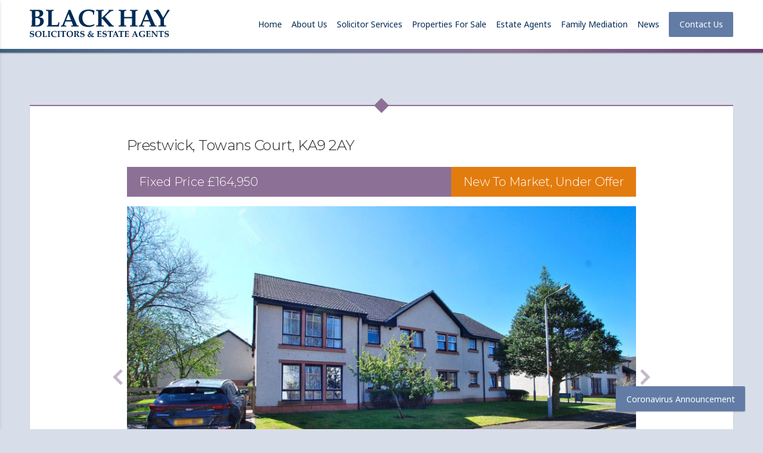

--- FILE ---
content_type: text/html; charset=UTF-8
request_url: https://www.blackhay.co.uk/property/prestwick-desirable-luxury-style-flat-seldom-available-within-favoured-landscaped-development-superbly-presented/
body_size: 65056
content:
<!doctype html>
<html lang="en-GB" class="no-js">
	<head>
		<meta charset="UTF-8">
		<title>  Prestwick, Towans Court, KA9 2AY : Black Hay</title>

		<link href="//www.google-analytics.com" rel="dns-prefetch">
        <link href="https://www.blackhay.co.uk/wp-content/themes/blackhay-master/img/icons/favicon.ico" rel="shortcut icon">
        <link href="https://www.blackhay.co.uk/wp-content/themes/blackhay-master/img/icons/touch.png" rel="apple-touch-icon-precomposed">
				<link rel="stylesheet" href="https://cdn.jsdelivr.net/bxslider/4.2.12/jquery.bxslider.css">
				  <script src="https://ajax.googleapis.com/ajax/libs/jquery/3.1.1/jquery.min.js"></script>
				  <script src="https://cdn.jsdelivr.net/bxslider/4.2.12/jquery.bxslider.min.js"></script>
		<meta http-equiv="X-UA-Compatible" content="IE=edge,chrome=1">
		<meta name="viewport" content="width=device-width, initial-scale=1.0">
		<meta name="description" content="Just another WordPress site">

		<meta name='robots' content='max-image-preview:large' />
	<style>img:is([sizes="auto" i], [sizes^="auto," i]) { contain-intrinsic-size: 3000px 1500px }</style>
	<link rel='dns-prefetch' href='//cdnjs.cloudflare.com' />
<link rel='dns-prefetch' href='//fonts.googleapis.com' />
<link rel='stylesheet' id='wp-block-library-css' href='https://www.blackhay.co.uk/wp-includes/css/dist/block-library/style.min.css?ver=6.8.3' media='all' />
<style id='classic-theme-styles-inline-css' type='text/css'>
/*! This file is auto-generated */
.wp-block-button__link{color:#fff;background-color:#32373c;border-radius:9999px;box-shadow:none;text-decoration:none;padding:calc(.667em + 2px) calc(1.333em + 2px);font-size:1.125em}.wp-block-file__button{background:#32373c;color:#fff;text-decoration:none}
</style>
<style id='global-styles-inline-css' type='text/css'>
:root{--wp--preset--aspect-ratio--square: 1;--wp--preset--aspect-ratio--4-3: 4/3;--wp--preset--aspect-ratio--3-4: 3/4;--wp--preset--aspect-ratio--3-2: 3/2;--wp--preset--aspect-ratio--2-3: 2/3;--wp--preset--aspect-ratio--16-9: 16/9;--wp--preset--aspect-ratio--9-16: 9/16;--wp--preset--color--black: #000000;--wp--preset--color--cyan-bluish-gray: #abb8c3;--wp--preset--color--white: #ffffff;--wp--preset--color--pale-pink: #f78da7;--wp--preset--color--vivid-red: #cf2e2e;--wp--preset--color--luminous-vivid-orange: #ff6900;--wp--preset--color--luminous-vivid-amber: #fcb900;--wp--preset--color--light-green-cyan: #7bdcb5;--wp--preset--color--vivid-green-cyan: #00d084;--wp--preset--color--pale-cyan-blue: #8ed1fc;--wp--preset--color--vivid-cyan-blue: #0693e3;--wp--preset--color--vivid-purple: #9b51e0;--wp--preset--gradient--vivid-cyan-blue-to-vivid-purple: linear-gradient(135deg,rgba(6,147,227,1) 0%,rgb(155,81,224) 100%);--wp--preset--gradient--light-green-cyan-to-vivid-green-cyan: linear-gradient(135deg,rgb(122,220,180) 0%,rgb(0,208,130) 100%);--wp--preset--gradient--luminous-vivid-amber-to-luminous-vivid-orange: linear-gradient(135deg,rgba(252,185,0,1) 0%,rgba(255,105,0,1) 100%);--wp--preset--gradient--luminous-vivid-orange-to-vivid-red: linear-gradient(135deg,rgba(255,105,0,1) 0%,rgb(207,46,46) 100%);--wp--preset--gradient--very-light-gray-to-cyan-bluish-gray: linear-gradient(135deg,rgb(238,238,238) 0%,rgb(169,184,195) 100%);--wp--preset--gradient--cool-to-warm-spectrum: linear-gradient(135deg,rgb(74,234,220) 0%,rgb(151,120,209) 20%,rgb(207,42,186) 40%,rgb(238,44,130) 60%,rgb(251,105,98) 80%,rgb(254,248,76) 100%);--wp--preset--gradient--blush-light-purple: linear-gradient(135deg,rgb(255,206,236) 0%,rgb(152,150,240) 100%);--wp--preset--gradient--blush-bordeaux: linear-gradient(135deg,rgb(254,205,165) 0%,rgb(254,45,45) 50%,rgb(107,0,62) 100%);--wp--preset--gradient--luminous-dusk: linear-gradient(135deg,rgb(255,203,112) 0%,rgb(199,81,192) 50%,rgb(65,88,208) 100%);--wp--preset--gradient--pale-ocean: linear-gradient(135deg,rgb(255,245,203) 0%,rgb(182,227,212) 50%,rgb(51,167,181) 100%);--wp--preset--gradient--electric-grass: linear-gradient(135deg,rgb(202,248,128) 0%,rgb(113,206,126) 100%);--wp--preset--gradient--midnight: linear-gradient(135deg,rgb(2,3,129) 0%,rgb(40,116,252) 100%);--wp--preset--font-size--small: 13px;--wp--preset--font-size--medium: 20px;--wp--preset--font-size--large: 36px;--wp--preset--font-size--x-large: 42px;--wp--preset--spacing--20: 0.44rem;--wp--preset--spacing--30: 0.67rem;--wp--preset--spacing--40: 1rem;--wp--preset--spacing--50: 1.5rem;--wp--preset--spacing--60: 2.25rem;--wp--preset--spacing--70: 3.38rem;--wp--preset--spacing--80: 5.06rem;--wp--preset--shadow--natural: 6px 6px 9px rgba(0, 0, 0, 0.2);--wp--preset--shadow--deep: 12px 12px 50px rgba(0, 0, 0, 0.4);--wp--preset--shadow--sharp: 6px 6px 0px rgba(0, 0, 0, 0.2);--wp--preset--shadow--outlined: 6px 6px 0px -3px rgba(255, 255, 255, 1), 6px 6px rgba(0, 0, 0, 1);--wp--preset--shadow--crisp: 6px 6px 0px rgba(0, 0, 0, 1);}:where(.is-layout-flex){gap: 0.5em;}:where(.is-layout-grid){gap: 0.5em;}body .is-layout-flex{display: flex;}.is-layout-flex{flex-wrap: wrap;align-items: center;}.is-layout-flex > :is(*, div){margin: 0;}body .is-layout-grid{display: grid;}.is-layout-grid > :is(*, div){margin: 0;}:where(.wp-block-columns.is-layout-flex){gap: 2em;}:where(.wp-block-columns.is-layout-grid){gap: 2em;}:where(.wp-block-post-template.is-layout-flex){gap: 1.25em;}:where(.wp-block-post-template.is-layout-grid){gap: 1.25em;}.has-black-color{color: var(--wp--preset--color--black) !important;}.has-cyan-bluish-gray-color{color: var(--wp--preset--color--cyan-bluish-gray) !important;}.has-white-color{color: var(--wp--preset--color--white) !important;}.has-pale-pink-color{color: var(--wp--preset--color--pale-pink) !important;}.has-vivid-red-color{color: var(--wp--preset--color--vivid-red) !important;}.has-luminous-vivid-orange-color{color: var(--wp--preset--color--luminous-vivid-orange) !important;}.has-luminous-vivid-amber-color{color: var(--wp--preset--color--luminous-vivid-amber) !important;}.has-light-green-cyan-color{color: var(--wp--preset--color--light-green-cyan) !important;}.has-vivid-green-cyan-color{color: var(--wp--preset--color--vivid-green-cyan) !important;}.has-pale-cyan-blue-color{color: var(--wp--preset--color--pale-cyan-blue) !important;}.has-vivid-cyan-blue-color{color: var(--wp--preset--color--vivid-cyan-blue) !important;}.has-vivid-purple-color{color: var(--wp--preset--color--vivid-purple) !important;}.has-black-background-color{background-color: var(--wp--preset--color--black) !important;}.has-cyan-bluish-gray-background-color{background-color: var(--wp--preset--color--cyan-bluish-gray) !important;}.has-white-background-color{background-color: var(--wp--preset--color--white) !important;}.has-pale-pink-background-color{background-color: var(--wp--preset--color--pale-pink) !important;}.has-vivid-red-background-color{background-color: var(--wp--preset--color--vivid-red) !important;}.has-luminous-vivid-orange-background-color{background-color: var(--wp--preset--color--luminous-vivid-orange) !important;}.has-luminous-vivid-amber-background-color{background-color: var(--wp--preset--color--luminous-vivid-amber) !important;}.has-light-green-cyan-background-color{background-color: var(--wp--preset--color--light-green-cyan) !important;}.has-vivid-green-cyan-background-color{background-color: var(--wp--preset--color--vivid-green-cyan) !important;}.has-pale-cyan-blue-background-color{background-color: var(--wp--preset--color--pale-cyan-blue) !important;}.has-vivid-cyan-blue-background-color{background-color: var(--wp--preset--color--vivid-cyan-blue) !important;}.has-vivid-purple-background-color{background-color: var(--wp--preset--color--vivid-purple) !important;}.has-black-border-color{border-color: var(--wp--preset--color--black) !important;}.has-cyan-bluish-gray-border-color{border-color: var(--wp--preset--color--cyan-bluish-gray) !important;}.has-white-border-color{border-color: var(--wp--preset--color--white) !important;}.has-pale-pink-border-color{border-color: var(--wp--preset--color--pale-pink) !important;}.has-vivid-red-border-color{border-color: var(--wp--preset--color--vivid-red) !important;}.has-luminous-vivid-orange-border-color{border-color: var(--wp--preset--color--luminous-vivid-orange) !important;}.has-luminous-vivid-amber-border-color{border-color: var(--wp--preset--color--luminous-vivid-amber) !important;}.has-light-green-cyan-border-color{border-color: var(--wp--preset--color--light-green-cyan) !important;}.has-vivid-green-cyan-border-color{border-color: var(--wp--preset--color--vivid-green-cyan) !important;}.has-pale-cyan-blue-border-color{border-color: var(--wp--preset--color--pale-cyan-blue) !important;}.has-vivid-cyan-blue-border-color{border-color: var(--wp--preset--color--vivid-cyan-blue) !important;}.has-vivid-purple-border-color{border-color: var(--wp--preset--color--vivid-purple) !important;}.has-vivid-cyan-blue-to-vivid-purple-gradient-background{background: var(--wp--preset--gradient--vivid-cyan-blue-to-vivid-purple) !important;}.has-light-green-cyan-to-vivid-green-cyan-gradient-background{background: var(--wp--preset--gradient--light-green-cyan-to-vivid-green-cyan) !important;}.has-luminous-vivid-amber-to-luminous-vivid-orange-gradient-background{background: var(--wp--preset--gradient--luminous-vivid-amber-to-luminous-vivid-orange) !important;}.has-luminous-vivid-orange-to-vivid-red-gradient-background{background: var(--wp--preset--gradient--luminous-vivid-orange-to-vivid-red) !important;}.has-very-light-gray-to-cyan-bluish-gray-gradient-background{background: var(--wp--preset--gradient--very-light-gray-to-cyan-bluish-gray) !important;}.has-cool-to-warm-spectrum-gradient-background{background: var(--wp--preset--gradient--cool-to-warm-spectrum) !important;}.has-blush-light-purple-gradient-background{background: var(--wp--preset--gradient--blush-light-purple) !important;}.has-blush-bordeaux-gradient-background{background: var(--wp--preset--gradient--blush-bordeaux) !important;}.has-luminous-dusk-gradient-background{background: var(--wp--preset--gradient--luminous-dusk) !important;}.has-pale-ocean-gradient-background{background: var(--wp--preset--gradient--pale-ocean) !important;}.has-electric-grass-gradient-background{background: var(--wp--preset--gradient--electric-grass) !important;}.has-midnight-gradient-background{background: var(--wp--preset--gradient--midnight) !important;}.has-small-font-size{font-size: var(--wp--preset--font-size--small) !important;}.has-medium-font-size{font-size: var(--wp--preset--font-size--medium) !important;}.has-large-font-size{font-size: var(--wp--preset--font-size--large) !important;}.has-x-large-font-size{font-size: var(--wp--preset--font-size--x-large) !important;}
:where(.wp-block-post-template.is-layout-flex){gap: 1.25em;}:where(.wp-block-post-template.is-layout-grid){gap: 1.25em;}
:where(.wp-block-columns.is-layout-flex){gap: 2em;}:where(.wp-block-columns.is-layout-grid){gap: 2em;}
:root :where(.wp-block-pullquote){font-size: 1.5em;line-height: 1.6;}
</style>
<link rel='stylesheet' id='contact-form-7-css' href='https://www.blackhay.co.uk/wp-content/plugins/contact-form-7/includes/css/styles.css?ver=6.1.1' media='all' />
<link rel='stylesheet' id='eg-fontawesome-css' href='https://www.blackhay.co.uk/wp-content/plugins/everest-gallery/css/font-awesome.min.css?ver=1.0.3' media='all' />
<link rel='stylesheet' id='eg-frontend-css' href='https://www.blackhay.co.uk/wp-content/plugins/everest-gallery/css/eg-frontend.css?ver=1.0.3' media='all' />
<link rel='stylesheet' id='eg-pretty-photo-css' href='https://www.blackhay.co.uk/wp-content/plugins/everest-gallery/css/prettyPhoto.css?ver=1.0.3' media='all' />
<link rel='stylesheet' id='eg-colorbox-css' href='https://www.blackhay.co.uk/wp-content/plugins/everest-gallery/css/eg-colorbox.css?ver=1.0.3' media='all' />
<link rel='stylesheet' id='eg-magnific-popup-css' href='https://www.blackhay.co.uk/wp-content/plugins/everest-gallery/css/magnific-popup.css?ver=1.0.3' media='all' />
<link rel='stylesheet' id='eg-animate-css' href='https://www.blackhay.co.uk/wp-content/plugins/everest-gallery/css/animate.css?ver=1.0.3' media='all' />
<link rel='stylesheet' id='eg-bxslider-css' href='https://www.blackhay.co.uk/wp-content/plugins/everest-gallery/css/jquery.bxslider.min.css?ver=1.0.3' media='all' />
<link rel='stylesheet' id='propertyhive_fancybox_css-css' href='//www.blackhay.co.uk/wp-content/plugins/propertyhive/assets/css/jquery.fancybox.css?ver=3.5.7' media='all' />
<link rel='stylesheet' id='flexslider_css-css' href='//www.blackhay.co.uk/wp-content/plugins/propertyhive/assets/css/flexslider.css?ver=2.7.2' media='all' />
<link rel='stylesheet' id='multiselect-css' href='//www.blackhay.co.uk/wp-content/plugins/propertyhive/assets/css/jquery.multiselect.css?ver=2.4.18' media='all' />
<link rel='stylesheet' id='propertyhive-general-css' href='//www.blackhay.co.uk/wp-content/plugins/propertyhive/assets/css/propertyhive.css?ver=1.5.33' media='all' />
<link rel='stylesheet' id='custom-google-fonts-css' href='https://fonts.googleapis.com/css?family=Material+Icons%7CMontserrat%3A300%2C600%7CNoto+Sans&#038;ver=6.8.3' media='all' />
<link rel='stylesheet' id='normalize-css' href='https://www.blackhay.co.uk/wp-content/themes/blackhay-master/normalize.css?ver=1.0' media='all' />
<link rel='stylesheet' id='boots-bones-css' href='https://www.blackhay.co.uk/wp-content/themes/blackhay-master/boots-bones.css?ver=1.0' media='all' />
<link rel='stylesheet' id='html5blank-css' href='https://www.blackhay.co.uk/wp-content/themes/blackhay-master/style.css?ver=1.0' media='all' />
<link rel='stylesheet' id='slick-css' href='https://www.blackhay.co.uk/wp-content/themes/blackhay-master/slick.css?ver=1.0' media='all' />
<link rel='stylesheet' id='confirm-css' href='https://www.blackhay.co.uk/wp-content/themes/blackhay-master/jquery-confirm.min.css?ver=1.0' media='all' />
<link rel='stylesheet' id='slick-theme-css' href='https://www.blackhay.co.uk/wp-content/themes/blackhay-master/slick-theme.css?ver=1.0' media='all' />
<link rel='stylesheet' id='gridder-css' href='https://www.blackhay.co.uk/wp-content/themes/blackhay-master/jquery.gridder.min.css?ver=1.0' media='all' />
<link rel='stylesheet' id='fancybox-css' href='https://www.blackhay.co.uk/wp-content/themes/blackhay-master/jquery.fancybox.min.css?ver=1.0' media='all' />
<link rel='stylesheet' id='modal-css' href='https://www.blackhay.co.uk/wp-content/themes/blackhay-master/jquery.modal.css?ver=1.0' media='all' />
<script type="text/javascript" src="https://www.blackhay.co.uk/wp-content/themes/blackhay-master/js/lib/conditionizr-4.3.0.min.js?ver=4.3.0" id="conditionizr-js"></script>
<script type="text/javascript" src="https://www.blackhay.co.uk/wp-content/themes/blackhay-master/js/lib/modernizr-2.7.1.min.js?ver=2.7.1" id="modernizr-js"></script>
<script type="text/javascript" src="https://www.blackhay.co.uk/wp-includes/js/jquery/jquery.min.js?ver=3.7.1" id="jquery-core-js"></script>
<script type="text/javascript" src="https://www.blackhay.co.uk/wp-includes/js/jquery/jquery-migrate.min.js?ver=3.4.1" id="jquery-migrate-js"></script>
<script type="text/javascript" src="https://www.blackhay.co.uk/wp-content/plugins/everest-gallery/js/jquery.bxslider.min.js?ver=1.0.3" id="eg-bxslider-script-js"></script>
<script type="text/javascript" src="https://www.blackhay.co.uk/wp-content/plugins/everest-gallery/js/imagesloaded.min.js?ver=1.0.3" id="eg-imageloaded-script-js"></script>
<script type="text/javascript" src="https://www.blackhay.co.uk/wp-content/plugins/everest-gallery/js/jquery.prettyPhoto.js?ver=1.0.3" id="eg-prettyphoto-js"></script>
<script type="text/javascript" src="https://www.blackhay.co.uk/wp-content/plugins/everest-gallery/js/jquery.colorbox-min.js?ver=1.0.3" id="eg-colorbox-js"></script>
<script type="text/javascript" src="https://www.blackhay.co.uk/wp-content/plugins/everest-gallery/js/isotope.js?ver=1.0.3" id="eg-isotope-script-js"></script>
<script type="text/javascript" src="https://www.blackhay.co.uk/wp-content/plugins/everest-gallery/js/jquery.magnific-popup.min.js?ver=1.0.3" id="eg-magnific-popup-js"></script>
<script type="text/javascript" src="https://www.blackhay.co.uk/wp-content/plugins/everest-gallery/js/jquery.everest-lightbox.js?ver=1.0.3" id="eg-everest-lightbox-js"></script>
<script type="text/javascript" id="eg-frontend-script-js-extra">
/* <![CDATA[ */
var eg_frontend_js_object = {"ajax_url":"https:\/\/www.blackhay.co.uk\/wp-admin\/admin-ajax.php","strings":{"video_missing":"Video URL missing"},"ajax_nonce":"a18e95d7e0","plugin_url":"https:\/\/www.blackhay.co.uk\/wp-content\/plugins\/everest-gallery\/"};
/* ]]> */
</script>
<script type="text/javascript" src="https://www.blackhay.co.uk/wp-content/plugins/everest-gallery/js/eg-frontend.js?ver=1.0.3" id="eg-frontend-script-js"></script>
<link rel="https://api.w.org/" href="https://www.blackhay.co.uk/wp-json/" /><link rel="alternate" title="JSON" type="application/json" href="https://www.blackhay.co.uk/wp-json/wp/v2/property/8831" /><link rel="alternate" title="oEmbed (JSON)" type="application/json+oembed" href="https://www.blackhay.co.uk/wp-json/oembed/1.0/embed?url=https%3A%2F%2Fwww.blackhay.co.uk%2Fproperty%2Fprestwick-desirable-luxury-style-flat-seldom-available-within-favoured-landscaped-development-superbly-presented%2F" />
<link rel="alternate" title="oEmbed (XML)" type="text/xml+oembed" href="https://www.blackhay.co.uk/wp-json/oembed/1.0/embed?url=https%3A%2F%2Fwww.blackhay.co.uk%2Fproperty%2Fprestwick-desirable-luxury-style-flat-seldom-available-within-favoured-landscaped-development-superbly-presented%2F&#038;format=xml" />
<link rel="alternate" type="application/rss+xml"  title="Latest Properties" href="https://www.blackhay.co.uk/properties/search-results/feed/" />		<script>
        // conditionizr.com
        // configure environment tests
        conditionizr.config({
            assets: 'https://www.blackhay.co.uk/wp-content/themes/blackhay-master',
            tests: {}
        });
        </script>

	</head>
	<body class="wp-singular property-template-default single single-property postid-8831 wp-theme-blackhay-master propertyhive propertyhive-page availability-for-sale property_type-top-floor parking-off-road-parking outside_space-landscaped-gardens price_qualifier-fixed-price marketing_flag-new-to-market marketing_flag-under-offer department-residential-sales on-market-yes featured-no office-71 prestwick-desirable-luxury-style-flat-seldom-available-within-favoured-landscaped-development-superbly-presented">
		<nav id="mmenu" class="site-nav--mobile" role="navigation">
			<ul id="menu-mobile-menu" class="menu"><li id="menu-item-190" class="menu-item menu-item-type-custom menu-item-object-custom menu-item-home menu-item-190"><a href="http://www.blackhay.co.uk">Home</a></li>
<li id="menu-item-191" class="menu-item menu-item-type-post_type menu-item-object-page menu-item-191"><a href="https://www.blackhay.co.uk/about-us/">About Us</a></li>
<li id="menu-item-198" class="menu-item menu-item-type-post_type menu-item-object-page menu-item-198"><a href="https://www.blackhay.co.uk/solicitors/">Solicitor Services</a></li>
<li id="menu-item-195" class="menu-item menu-item-type-post_type menu-item-object-page menu-item-195"><a href="https://www.blackhay.co.uk/properties/">Properties For Sale</a></li>
<li id="menu-item-12338" class="menu-item menu-item-type-custom menu-item-object-custom menu-item-12338"><a href="/properties/search-results/?orderby=date&#038;minimum_price=&#038;maximum_price=&#038;minimum_bedrooms=&#038;marketing_flag=125&#038;department=residential-sales">New To Market</a></li>
<li id="menu-item-2480" class="menu-item menu-item-type-custom menu-item-object-custom menu-item-2480"><a href="/properties/search-results/?minimum_price=&#038;maximum_price=&#038;minimum_bedrooms=0&#038;availability=121&#038;department=residential-sales">Properties Available Soon</a></li>
<li id="menu-item-193" class="menu-item menu-item-type-post_type menu-item-object-page menu-item-193"><a href="https://www.blackhay.co.uk/estate-agency-services/">Estate Agents</a></li>
<li id="menu-item-26059" class="menu-item menu-item-type-post_type menu-item-object-page menu-item-26059"><a href="https://www.blackhay.co.uk/family-mediation/">Family Mediation</a></li>
<li id="menu-item-333" class="menu-item menu-item-type-post_type menu-item-object-page menu-item-333"><a href="https://www.blackhay.co.uk/news/">News</a></li>
<li id="menu-item-192" class="menu-item menu-item-type-post_type menu-item-object-page menu-item-192"><a href="https://www.blackhay.co.uk/contact-us/">Contact Us</a></li>
</ul>		</nav>
			<!-- header -->
			<header class="header" role="banner">
				<div class="main-fluid">
					<div class="header--inner clear">
						<a class="logo" href="https://www.blackhay.co.uk" title="Black Hay"></a>
						<nav class="site-nav" role="navigation"><ul><li id="menu-item-124" class="menu-item menu-item-type-custom menu-item-object-custom menu-item-home menu-item-124"><a href="http://www.blackhay.co.uk">Home</a></li>
<li id="menu-item-123" class="menu-item menu-item-type-post_type menu-item-object-page menu-item-123"><a href="https://www.blackhay.co.uk/about-us/">About Us</a></li>
<li id="menu-item-7" class="menu-item menu-item-type-post_type menu-item-object-page menu-item-7"><a href="https://www.blackhay.co.uk/solicitors/">Solicitor Services</a></li>
<li id="menu-item-132" class="menu-item menu-item-type-post_type menu-item-object-page menu-item-has-children menu-item-132"><a href="https://www.blackhay.co.uk/properties/">Properties For Sale</a>
<ul class="sub-menu">
	<li id="menu-item-1931" class="menu-item menu-item-type-custom menu-item-object-custom menu-item-1931"><a href="/properties/search-results/?orderby=date&#038;minimum_price=&#038;maximum_price=&#038;minimum_bedrooms=0&#038;availability=121&#038;department=residential-sales">Available Soon</a></li>
	<li id="menu-item-3659" class="menu-item menu-item-type-custom menu-item-object-custom menu-item-3659"><a href="/properties/search-results/?orderby=date&#038;minimum_price=&#038;maximum_price=&#038;minimum_bedrooms=&#038;marketing_flag=125&#038;department=residential-sales">New to Market</a></li>
	<li id="menu-item-1902" class="menu-item menu-item-type-custom menu-item-object-custom menu-item-1902"><a href="/properties/search-results/?orderby=date&#038;minimum_price=&#038;maximum_price=&#038;minimum_bedrooms=&#038;availability=4&#038;department=residential-sales">For Sale</a></li>
	<li id="menu-item-1900" class="menu-item menu-item-type-custom menu-item-object-custom menu-item-1900"><a href="/properties/search-results/?orderby=date&#038;minimum_price=&#038;maximum_price=&#038;minimum_bedrooms=&#038;availability=7&#038;department=residential-sales">Sold</a></li>
	<li id="menu-item-2356" class="menu-item menu-item-type-custom menu-item-object-custom menu-item-2356"><a href="/historic-property">Historic Sales</a></li>
</ul>
</li>
<li id="menu-item-63" class="menu-item menu-item-type-post_type menu-item-object-page menu-item-has-children menu-item-63"><a href="https://www.blackhay.co.uk/estate-agency-services/">Estate Agents</a>
<ul class="sub-menu">
	<li id="menu-item-111" class="menu-item menu-item-type-post_type menu-item-object-page menu-item-111"><a href="https://www.blackhay.co.uk/estate-agency-services/buying-your-next-home/">Buying your next home</a></li>
	<li id="menu-item-136" class="menu-item menu-item-type-post_type menu-item-object-page menu-item-136"><a href="https://www.blackhay.co.uk/estate-agency-services/marketing-your-home-for-sale/">Marketing Your Home For Sale</a></li>
	<li id="menu-item-112" class="menu-item menu-item-type-post_type menu-item-object-page menu-item-112"><a href="https://www.blackhay.co.uk/estate-agency-services/preparing-your-home-for-sale/">Preparing Your Home For Sale</a></li>
	<li id="menu-item-113" class="menu-item menu-item-type-post_type menu-item-object-page menu-item-113"><a href="https://www.blackhay.co.uk/estate-agency-services/property-search-service/">Property Search Service</a></li>
	<li id="menu-item-207" class="menu-item menu-item-type-post_type menu-item-object-page menu-item-207"><a href="https://www.blackhay.co.uk/estate-agency-services/why-our-sales-negotiation-makes-the-difference/">Why our sales negotiation makes the difference</a></li>
	<li id="menu-item-208" class="menu-item menu-item-type-post_type menu-item-object-page menu-item-208"><a href="https://www.blackhay.co.uk/estate-agency-services/why-you-can-trust-black-hay-estate-agents/">Why you can trust Black Hay Estate Agents</a></li>
	<li id="menu-item-1990" class="menu-item menu-item-type-post_type menu-item-object-page menu-item-1990"><a href="https://www.blackhay.co.uk/estate-agency-services/want-to-get-your-home-on-the-market-now/">Want to get your home on the market now?</a></li>
	<li id="menu-item-1991" class="menu-item menu-item-type-post_type menu-item-object-page menu-item-1991"><a href="https://www.blackhay.co.uk/estate-agency-services/home-report-survey-what-happens/">Home Report Survey, what happens?</a></li>
</ul>
</li>
<li id="menu-item-26060" class="menu-item menu-item-type-post_type menu-item-object-page menu-item-26060"><a href="https://www.blackhay.co.uk/family-mediation/">Family Mediation</a></li>
<li id="menu-item-331" class="menu-item menu-item-type-post_type menu-item-object-page menu-item-331"><a href="https://www.blackhay.co.uk/news/">News</a></li>
<li id="menu-item-127" class="site-nav__ghost menu-item menu-item-type-post_type menu-item-object-page menu-item-127"><a href="https://www.blackhay.co.uk/contact-us/">Contact Us</a></li>
</ul></nav>
						<a href="#mmenu" class="mobile-nav__open"><i class="material-icons">&#xE5D2;</i><span>Menu</span></a>
					</div>
				</div>
				<div class="header__lower"></div>
			</header>

			<!-- /header -->
			<div class="main-fluid content-padding--gen inner-wrap inner-wrap--light-purple row--no-hero">
				<div class="topper topper--light-purple"><div class="diamond"></div></div>
				<div class="row-fluid">

    <div class="span10 offset1" role="main">
    
        

<div id="property-8831" class="post-8831 type-property status-publish has-post-thumbnail availability-for-sale property_type-top-floor parking-off-road-parking outside_space-landscaped-gardens price_qualifier-fixed-price marketing_flag-new-to-market marketing_flag-under-offer property department-residential-sales office-71">

    <h1 class="property_title entry-title">Prestwick, Towans Court, KA9 2AY</h1>
<div class="price-flag-wrapper clear">
	<div class="price">
		 <span class="price-qualifier">Fixed Price</span>
		&pound;164,950	</div>
	<div class="single-flag">    		<div class="flag">New To Market, Under Offer</div>	</div>
</div>

<div class="images">

    <div class="slider-for slick-slide-img--full"><div><img width="854" height="573" src="https://www.blackhay.co.uk/wp-content/uploads/DSC_0082a-854x573.jpg" class="attachment-custom size-custom" alt="" decoding="async" loading="lazy" srcset="https://www.blackhay.co.uk/wp-content/uploads/DSC_0082a-854x573.jpg 854w, https://www.blackhay.co.uk/wp-content/uploads/DSC_0082a-250x168.jpg 250w, https://www.blackhay.co.uk/wp-content/uploads/DSC_0082a-700x470.jpg 700w, https://www.blackhay.co.uk/wp-content/uploads/DSC_0082a-768x515.jpg 768w, https://www.blackhay.co.uk/wp-content/uploads/DSC_0082a-120x81.jpg 120w, https://www.blackhay.co.uk/wp-content/uploads/DSC_0082a.jpg 900w" sizes="auto, (max-width: 854px) 100vw, 854px" /></div><div><img width="854" height="573" src="https://www.blackhay.co.uk/wp-content/uploads/DSC_0080-1-854x573.jpg" class="attachment-custom size-custom" alt="" decoding="async" loading="lazy" srcset="https://www.blackhay.co.uk/wp-content/uploads/DSC_0080-1-854x573.jpg 854w, https://www.blackhay.co.uk/wp-content/uploads/DSC_0080-1-250x168.jpg 250w, https://www.blackhay.co.uk/wp-content/uploads/DSC_0080-1-700x470.jpg 700w, https://www.blackhay.co.uk/wp-content/uploads/DSC_0080-1-768x515.jpg 768w, https://www.blackhay.co.uk/wp-content/uploads/DSC_0080-1-120x81.jpg 120w, https://www.blackhay.co.uk/wp-content/uploads/DSC_0080-1.jpg 900w" sizes="auto, (max-width: 854px) 100vw, 854px" /></div><div><img width="854" height="573" src="https://www.blackhay.co.uk/wp-content/uploads/DSC_0078-2-854x573.jpg" class="attachment-custom size-custom" alt="" decoding="async" loading="lazy" srcset="https://www.blackhay.co.uk/wp-content/uploads/DSC_0078-2-854x573.jpg 854w, https://www.blackhay.co.uk/wp-content/uploads/DSC_0078-2-250x168.jpg 250w, https://www.blackhay.co.uk/wp-content/uploads/DSC_0078-2-700x470.jpg 700w, https://www.blackhay.co.uk/wp-content/uploads/DSC_0078-2-768x515.jpg 768w, https://www.blackhay.co.uk/wp-content/uploads/DSC_0078-2-120x81.jpg 120w, https://www.blackhay.co.uk/wp-content/uploads/DSC_0078-2.jpg 900w" sizes="auto, (max-width: 854px) 100vw, 854px" /></div><div><img width="854" height="573" src="https://www.blackhay.co.uk/wp-content/uploads/DSC_0651-3-854x573.jpg" class="attachment-custom size-custom" alt="" decoding="async" loading="lazy" srcset="https://www.blackhay.co.uk/wp-content/uploads/DSC_0651-3-854x573.jpg 854w, https://www.blackhay.co.uk/wp-content/uploads/DSC_0651-3-250x168.jpg 250w, https://www.blackhay.co.uk/wp-content/uploads/DSC_0651-3-700x470.jpg 700w, https://www.blackhay.co.uk/wp-content/uploads/DSC_0651-3-768x515.jpg 768w, https://www.blackhay.co.uk/wp-content/uploads/DSC_0651-3-120x81.jpg 120w, https://www.blackhay.co.uk/wp-content/uploads/DSC_0651-3.jpg 900w" sizes="auto, (max-width: 854px) 100vw, 854px" /></div><div><img width="854" height="573" src="https://www.blackhay.co.uk/wp-content/uploads/DSC_0657-4-854x573.jpg" class="attachment-custom size-custom" alt="" decoding="async" loading="lazy" srcset="https://www.blackhay.co.uk/wp-content/uploads/DSC_0657-4-854x573.jpg 854w, https://www.blackhay.co.uk/wp-content/uploads/DSC_0657-4-250x168.jpg 250w, https://www.blackhay.co.uk/wp-content/uploads/DSC_0657-4-700x470.jpg 700w, https://www.blackhay.co.uk/wp-content/uploads/DSC_0657-4-768x515.jpg 768w, https://www.blackhay.co.uk/wp-content/uploads/DSC_0657-4-120x81.jpg 120w, https://www.blackhay.co.uk/wp-content/uploads/DSC_0657-4.jpg 900w" sizes="auto, (max-width: 854px) 100vw, 854px" /></div><div><img width="854" height="573" src="https://www.blackhay.co.uk/wp-content/uploads/DSC_0656-1-854x573.jpg" class="attachment-custom size-custom" alt="" decoding="async" loading="lazy" srcset="https://www.blackhay.co.uk/wp-content/uploads/DSC_0656-1-854x573.jpg 854w, https://www.blackhay.co.uk/wp-content/uploads/DSC_0656-1-250x168.jpg 250w, https://www.blackhay.co.uk/wp-content/uploads/DSC_0656-1-700x470.jpg 700w, https://www.blackhay.co.uk/wp-content/uploads/DSC_0656-1-768x515.jpg 768w, https://www.blackhay.co.uk/wp-content/uploads/DSC_0656-1-120x81.jpg 120w, https://www.blackhay.co.uk/wp-content/uploads/DSC_0656-1.jpg 900w" sizes="auto, (max-width: 854px) 100vw, 854px" /></div><div><img width="854" height="573" src="https://www.blackhay.co.uk/wp-content/uploads/DSC_0659-3-854x573.jpg" class="attachment-custom size-custom" alt="" decoding="async" loading="lazy" srcset="https://www.blackhay.co.uk/wp-content/uploads/DSC_0659-3-854x573.jpg 854w, https://www.blackhay.co.uk/wp-content/uploads/DSC_0659-3-250x168.jpg 250w, https://www.blackhay.co.uk/wp-content/uploads/DSC_0659-3-700x470.jpg 700w, https://www.blackhay.co.uk/wp-content/uploads/DSC_0659-3-768x515.jpg 768w, https://www.blackhay.co.uk/wp-content/uploads/DSC_0659-3-120x81.jpg 120w, https://www.blackhay.co.uk/wp-content/uploads/DSC_0659-3.jpg 900w" sizes="auto, (max-width: 854px) 100vw, 854px" /></div><div><img width="854" height="573" src="https://www.blackhay.co.uk/wp-content/uploads/DSC_0688-7-854x573.jpg" class="attachment-custom size-custom" alt="" decoding="async" loading="lazy" srcset="https://www.blackhay.co.uk/wp-content/uploads/DSC_0688-7-854x573.jpg 854w, https://www.blackhay.co.uk/wp-content/uploads/DSC_0688-7-250x168.jpg 250w, https://www.blackhay.co.uk/wp-content/uploads/DSC_0688-7-700x470.jpg 700w, https://www.blackhay.co.uk/wp-content/uploads/DSC_0688-7-768x515.jpg 768w, https://www.blackhay.co.uk/wp-content/uploads/DSC_0688-7-120x81.jpg 120w, https://www.blackhay.co.uk/wp-content/uploads/DSC_0688-7.jpg 900w" sizes="auto, (max-width: 854px) 100vw, 854px" /></div><div><img width="854" height="573" src="https://www.blackhay.co.uk/wp-content/uploads/DSC_0683-5-854x573.jpg" class="attachment-custom size-custom" alt="" decoding="async" loading="lazy" srcset="https://www.blackhay.co.uk/wp-content/uploads/DSC_0683-5-854x573.jpg 854w, https://www.blackhay.co.uk/wp-content/uploads/DSC_0683-5-250x168.jpg 250w, https://www.blackhay.co.uk/wp-content/uploads/DSC_0683-5-700x470.jpg 700w, https://www.blackhay.co.uk/wp-content/uploads/DSC_0683-5-768x515.jpg 768w, https://www.blackhay.co.uk/wp-content/uploads/DSC_0683-5-120x81.jpg 120w, https://www.blackhay.co.uk/wp-content/uploads/DSC_0683-5.jpg 900w" sizes="auto, (max-width: 854px) 100vw, 854px" /></div><div><img width="854" height="573" src="https://www.blackhay.co.uk/wp-content/uploads/DSC_0675-6-854x573.jpg" class="attachment-custom size-custom" alt="" decoding="async" loading="lazy" srcset="https://www.blackhay.co.uk/wp-content/uploads/DSC_0675-6-854x573.jpg 854w, https://www.blackhay.co.uk/wp-content/uploads/DSC_0675-6-250x168.jpg 250w, https://www.blackhay.co.uk/wp-content/uploads/DSC_0675-6-700x470.jpg 700w, https://www.blackhay.co.uk/wp-content/uploads/DSC_0675-6-768x515.jpg 768w, https://www.blackhay.co.uk/wp-content/uploads/DSC_0675-6-120x81.jpg 120w, https://www.blackhay.co.uk/wp-content/uploads/DSC_0675-6.jpg 900w" sizes="auto, (max-width: 854px) 100vw, 854px" /></div><div><img width="854" height="573" src="https://www.blackhay.co.uk/wp-content/uploads/DSC_0682-2-854x573.jpg" class="attachment-custom size-custom" alt="" decoding="async" loading="lazy" srcset="https://www.blackhay.co.uk/wp-content/uploads/DSC_0682-2-854x573.jpg 854w, https://www.blackhay.co.uk/wp-content/uploads/DSC_0682-2-250x168.jpg 250w, https://www.blackhay.co.uk/wp-content/uploads/DSC_0682-2-700x470.jpg 700w, https://www.blackhay.co.uk/wp-content/uploads/DSC_0682-2-768x515.jpg 768w, https://www.blackhay.co.uk/wp-content/uploads/DSC_0682-2-120x81.jpg 120w, https://www.blackhay.co.uk/wp-content/uploads/DSC_0682-2.jpg 900w" sizes="auto, (max-width: 854px) 100vw, 854px" /></div><div><img width="604" height="900" src="https://www.blackhay.co.uk/wp-content/uploads/DSC_0674-2.jpg" class="attachment-custom size-custom" alt="" decoding="async" loading="lazy" srcset="https://www.blackhay.co.uk/wp-content/uploads/DSC_0674-2.jpg 604w, https://www.blackhay.co.uk/wp-content/uploads/DSC_0674-2-250x373.jpg 250w, https://www.blackhay.co.uk/wp-content/uploads/DSC_0674-2-120x179.jpg 120w" sizes="auto, (max-width: 604px) 100vw, 604px" /></div><div><img width="854" height="573" src="https://www.blackhay.co.uk/wp-content/uploads/DSC_0665-5-854x573.jpg" class="attachment-custom size-custom" alt="" decoding="async" loading="lazy" srcset="https://www.blackhay.co.uk/wp-content/uploads/DSC_0665-5-854x573.jpg 854w, https://www.blackhay.co.uk/wp-content/uploads/DSC_0665-5-250x168.jpg 250w, https://www.blackhay.co.uk/wp-content/uploads/DSC_0665-5-700x470.jpg 700w, https://www.blackhay.co.uk/wp-content/uploads/DSC_0665-5-768x515.jpg 768w, https://www.blackhay.co.uk/wp-content/uploads/DSC_0665-5-120x81.jpg 120w, https://www.blackhay.co.uk/wp-content/uploads/DSC_0665-5.jpg 900w" sizes="auto, (max-width: 854px) 100vw, 854px" /></div><div><img width="854" height="573" src="https://www.blackhay.co.uk/wp-content/uploads/DSC_0667-7-854x573.jpg" class="attachment-custom size-custom" alt="" decoding="async" loading="lazy" srcset="https://www.blackhay.co.uk/wp-content/uploads/DSC_0667-7-854x573.jpg 854w, https://www.blackhay.co.uk/wp-content/uploads/DSC_0667-7-250x168.jpg 250w, https://www.blackhay.co.uk/wp-content/uploads/DSC_0667-7-700x470.jpg 700w, https://www.blackhay.co.uk/wp-content/uploads/DSC_0667-7-768x515.jpg 768w, https://www.blackhay.co.uk/wp-content/uploads/DSC_0667-7-120x81.jpg 120w, https://www.blackhay.co.uk/wp-content/uploads/DSC_0667-7.jpg 900w" sizes="auto, (max-width: 854px) 100vw, 854px" /></div><div><img width="854" height="573" src="https://www.blackhay.co.uk/wp-content/uploads/DSC_0669-9-854x573.jpg" class="attachment-custom size-custom" alt="" decoding="async" loading="lazy" srcset="https://www.blackhay.co.uk/wp-content/uploads/DSC_0669-9-854x573.jpg 854w, https://www.blackhay.co.uk/wp-content/uploads/DSC_0669-9-250x168.jpg 250w, https://www.blackhay.co.uk/wp-content/uploads/DSC_0669-9-700x470.jpg 700w, https://www.blackhay.co.uk/wp-content/uploads/DSC_0669-9-768x515.jpg 768w, https://www.blackhay.co.uk/wp-content/uploads/DSC_0669-9-120x81.jpg 120w, https://www.blackhay.co.uk/wp-content/uploads/DSC_0669-9.jpg 900w" sizes="auto, (max-width: 854px) 100vw, 854px" /></div><div><img width="854" height="573" src="https://www.blackhay.co.uk/wp-content/uploads/DSC_0660-1-854x573.jpg" class="attachment-custom size-custom" alt="" decoding="async" loading="lazy" srcset="https://www.blackhay.co.uk/wp-content/uploads/DSC_0660-1-854x573.jpg 854w, https://www.blackhay.co.uk/wp-content/uploads/DSC_0660-1-250x168.jpg 250w, https://www.blackhay.co.uk/wp-content/uploads/DSC_0660-1-700x470.jpg 700w, https://www.blackhay.co.uk/wp-content/uploads/DSC_0660-1-768x515.jpg 768w, https://www.blackhay.co.uk/wp-content/uploads/DSC_0660-1-120x81.jpg 120w, https://www.blackhay.co.uk/wp-content/uploads/DSC_0660-1.jpg 900w" sizes="auto, (max-width: 854px) 100vw, 854px" /></div><div><img width="604" height="900" src="https://www.blackhay.co.uk/wp-content/uploads/DSC_0663-2.jpg" class="attachment-custom size-custom" alt="" decoding="async" loading="lazy" srcset="https://www.blackhay.co.uk/wp-content/uploads/DSC_0663-2.jpg 604w, https://www.blackhay.co.uk/wp-content/uploads/DSC_0663-2-250x373.jpg 250w, https://www.blackhay.co.uk/wp-content/uploads/DSC_0663-2-120x179.jpg 120w" sizes="auto, (max-width: 604px) 100vw, 604px" /></div><div><img width="854" height="573" src="https://www.blackhay.co.uk/wp-content/uploads/DSC_0075-2-854x573.jpg" class="attachment-custom size-custom" alt="" decoding="async" loading="lazy" srcset="https://www.blackhay.co.uk/wp-content/uploads/DSC_0075-2-854x573.jpg 854w, https://www.blackhay.co.uk/wp-content/uploads/DSC_0075-2-250x168.jpg 250w, https://www.blackhay.co.uk/wp-content/uploads/DSC_0075-2-700x470.jpg 700w, https://www.blackhay.co.uk/wp-content/uploads/DSC_0075-2-768x515.jpg 768w, https://www.blackhay.co.uk/wp-content/uploads/DSC_0075-2-120x81.jpg 120w, https://www.blackhay.co.uk/wp-content/uploads/DSC_0075-2.jpg 900w" sizes="auto, (max-width: 854px) 100vw, 854px" /></div></div>
    	<div class="thumbnails">

	    <div class="slider-nav">
	    <div><img width="150" height="150" src="https://www.blackhay.co.uk/wp-content/uploads/DSC_0082a-150x150.jpg" class="attachment-thumbnail size-thumbnail" alt="" decoding="async" loading="lazy" /></div><div><img width="150" height="150" src="https://www.blackhay.co.uk/wp-content/uploads/DSC_0080-1-150x150.jpg" class="attachment-thumbnail size-thumbnail" alt="" decoding="async" loading="lazy" /></div><div><img width="150" height="150" src="https://www.blackhay.co.uk/wp-content/uploads/DSC_0078-2-150x150.jpg" class="attachment-thumbnail size-thumbnail" alt="" decoding="async" loading="lazy" /></div><div><img width="150" height="150" src="https://www.blackhay.co.uk/wp-content/uploads/DSC_0651-3-150x150.jpg" class="attachment-thumbnail size-thumbnail" alt="" decoding="async" loading="lazy" /></div><div><img width="150" height="150" src="https://www.blackhay.co.uk/wp-content/uploads/DSC_0657-4-150x150.jpg" class="attachment-thumbnail size-thumbnail" alt="" decoding="async" loading="lazy" /></div><div><img width="150" height="150" src="https://www.blackhay.co.uk/wp-content/uploads/DSC_0656-1-150x150.jpg" class="attachment-thumbnail size-thumbnail" alt="" decoding="async" loading="lazy" /></div><div><img width="150" height="150" src="https://www.blackhay.co.uk/wp-content/uploads/DSC_0659-3-150x150.jpg" class="attachment-thumbnail size-thumbnail" alt="" decoding="async" loading="lazy" /></div><div><img width="150" height="150" src="https://www.blackhay.co.uk/wp-content/uploads/DSC_0688-7-150x150.jpg" class="attachment-thumbnail size-thumbnail" alt="" decoding="async" loading="lazy" /></div><div><img width="150" height="150" src="https://www.blackhay.co.uk/wp-content/uploads/DSC_0683-5-150x150.jpg" class="attachment-thumbnail size-thumbnail" alt="" decoding="async" loading="lazy" /></div><div><img width="150" height="150" src="https://www.blackhay.co.uk/wp-content/uploads/DSC_0675-6-150x150.jpg" class="attachment-thumbnail size-thumbnail" alt="" decoding="async" loading="lazy" /></div><div><img width="150" height="150" src="https://www.blackhay.co.uk/wp-content/uploads/DSC_0682-2-150x150.jpg" class="attachment-thumbnail size-thumbnail" alt="" decoding="async" loading="lazy" /></div><div><img width="150" height="150" src="https://www.blackhay.co.uk/wp-content/uploads/DSC_0674-2-150x150.jpg" class="attachment-thumbnail size-thumbnail" alt="" decoding="async" loading="lazy" /></div><div><img width="150" height="150" src="https://www.blackhay.co.uk/wp-content/uploads/DSC_0665-5-150x150.jpg" class="attachment-thumbnail size-thumbnail" alt="" decoding="async" loading="lazy" /></div><div><img width="150" height="150" src="https://www.blackhay.co.uk/wp-content/uploads/DSC_0667-7-150x150.jpg" class="attachment-thumbnail size-thumbnail" alt="" decoding="async" loading="lazy" /></div><div><img width="150" height="150" src="https://www.blackhay.co.uk/wp-content/uploads/DSC_0669-9-150x150.jpg" class="attachment-thumbnail size-thumbnail" alt="" decoding="async" loading="lazy" /></div><div><img width="150" height="150" src="https://www.blackhay.co.uk/wp-content/uploads/DSC_0660-1-150x150.jpg" class="attachment-thumbnail size-thumbnail" alt="" decoding="async" loading="lazy" /></div><div><img width="150" height="150" src="https://www.blackhay.co.uk/wp-content/uploads/DSC_0663-2-150x150.jpg" class="attachment-thumbnail size-thumbnail" alt="" decoding="async" loading="lazy" /></div><div><img width="150" height="150" src="https://www.blackhay.co.uk/wp-content/uploads/DSC_0075-2-150x150.jpg" class="attachment-thumbnail size-thumbnail" alt="" decoding="async" loading="lazy" /></div>	   </ul>

	</div>
	
</div>
    <div class="row-fluid">
      <div class="span12">
        
<div class="property_actions">

		<div id="viewing1" class="modal">
						<p>&nbsp;</p>
<p>* Noting this particular property was due to come to the market in March however the &#8220;Lockdown&#8221; delayed that process &#8211; viewing will be available strictly by pre-arranged appointment (viewing guidelines will be provided) only when the Scottish Government have confirmed that the &#8220;Lockdown&#8221; has been relaxed and the property market can re-commence (which is anticipated within the next week or so) &#8211; please telephone BLACK HAY Estate Agents to pre-register for a viewing of this very stylish home &#8211; 01292 283606. The Full Home Report, Floorplan etc will be available soon.</p>
<p>The sale of this particular property is being handled by our Director/Valuer Graeme Lumsden who can be contacted on 01292 283606 or 07870 255797.</p>
<p>&nbsp;</p>
<p>&nbsp;</p>
<p>&nbsp;</p>
<p>&nbsp;</p>
<p>&nbsp;</p>
				  <a class="button" href="#" rel="modal:close">Close</a>
	</div>
    <ul>
			<li class="action-book-a-viewing"><a href="#viewing1" rel="modal:open">Book a Viewing</a></li>
        
<li class="action-make-enquiry">
    
    <a data-fancybox data-src="#makeEnquiry8831" href="javascript:;">Make Enquiry</a>

    <!-- LIGHTBOX FORM -->
    <div id="makeEnquiry8831" style="display:none;">
        
        <h2>Make Enquiry</h2>
        
        <p>Please complete the form below and a member of staff will be in touch shortly.</p>
        
        
<form name="ph_property_enquiry" class="property-enquiry-form" action="" method="post">
    
    <div id="enquirySuccess" style="display:none;" class="alert alert-success alert-box success">
        Thank you. Your enquiry has been sent successfully.    </div>
    <div id="enquiryError" style="display:none;" class="alert alert-danger alert-box">
        An error occurred whilst trying to send your enquiry. Please try again.    </div>
    <div id="enquiryValidation" style="display:none;" class="alert alert-danger alert-box">
        Please ensure all required fields have been completed    </div>
    
    
        <div class="control control-name"><label for="name">Full Name<span class="required"> *</span></label><input
                    type="text"
                    name="name"
                    id="name"
                    value=""
                    placeholder=""
                    class=""
                    style=""
                    required
            ></div>
    
        <div class="control control-email_address"><label for="email_address">Email Address<span class="required"> *</span></label><input
                    type="email"
                    name="email_address"
                    id="email_address"
                    value=""
                    placeholder=""
                    class=""
                    style=""
                    required
            ></div>
    
        <div class="control control-telephone_number"><label for="telephone_number">Number<span class="required"> *</span></label><input
                    type="text"
                    name="telephone_number"
                    id="telephone_number"
                    value=""
                    placeholder=""
                    class=""
                    style=""
                    required
            ></div>
    
        <div class="control control-message"><label for="message">Message<span class="required"> *</span></label><textarea
                    name="message"
                    id="message"
                    placeholder=""
                    class=""
                    required
            ></textarea></div>
    
        <input type="hidden" name="property_id" value="8831">
    
    <input type="submit" value="Submit">

</form>        
    </div>
    <!-- END LIGHTBOX FORM -->
    
</li>


    	<li class="action-floorplans"><a href="https://www.blackhay.co.uk/wp-content/uploads/1E-TOWANS-COURT_fp.jpg" target="_blank" data-type="iframe">Floorplan</a></li>						

    	
    </ul>

	
</div>
      </div>
    </div>
    <div class="row-fluid property-divider">
      <div class="span8">
    <div class="summary entry-summary">

        <h3>Property Summary</h3>
<div class="summary summary-text">



    <p>**  NEW to Market  - Available to View Now **<br />
<br />
A superb opportunity to acquire a sought after 4 Main Apartment Luxury Style Flat, located within desirable Towans Court Residential Development, within walking distance of Prestwick's thriving Town Centre. This particular flat enjoys favoured top floor position within a low-rise building, with attractive aspects from its elevated position. The neatly presented/landscaped development is professionally maintained with costs shared between residents (more details available on request).<br />
<br />
The excellent accommodation offers flexibility of use with 4 Main Apartments available as either 1 public/3 bedrooms or 2 public/2 bedrooms, comprising at present, welcoming reception hall, spacious lounge with dual aspects to front &amp; side, very stylish modern kitchen with integrated appliances, master bedroom (No 1) with stylish en-suite, 2 further bedrooms (1 of which could be utilised as a dining room, if required) together with a very stylish main bathroom.<br />
<br />
Attic storage is available. Both gas central heating &amp; double glazing are featured. A communal security door entry system is featured. Resident/visitor parking (unallocated) facilities are incorporated within the development.<br />
<br />
Prestwick Town Centre is popular/thriving with a broad range of shopping, restaurants, bars etc whilst an excellent variety of local amenties are also available, including excellent public transport (both bus &amp; train), golf courses, swimming baths, local cycle path etc. Prestwick Airport &amp; the both the A79/A77 are nearby. From the town centre, a short walk leads to Prestwick's sweeping seafront/promenade with its wonderful views/beach access.<br />
<br />
In our view, a superb opportunity to acquire a desirable 4 Main Apartment Luxury Style Flat within a particularly desirable Modern Development. Internal Viewing is highly recommended.<br />
<br />
* Noting this particular property was due to come to the market in March however the "Lockdown" delayed that process - viewing will be available strictly by pre-arranged appointment (viewing guidelines will be provided) only when the Scottish Government have confirmed that the "Lockdown" has been relaxed and the property market can re-commence (which is anticipated within the next week or so) - please telephone BLACK HAY Estate Agents to pre-register for a viewing of this very stylish home - 01292 283606. The Full Home Report, Floorplan etc will be available soon.<br />
<br />
The sale of this particular property is being handled by our Director/Valuer Graeme Lumsden who can be contacted on 01292 283606 or 07870 255797.<br />
<br />
&nbsp;<br />
<br />
&nbsp;</p>

</div>


    </div><!-- .summary -->
</div>
<div class="span4">
  <div class="summary-text">
  <h3>Property Features</h3>
    <p>RECEPTION HALL<br />12’ x 5’11”<br />(sizes of main area)</p>
<p>LOUNGE<br />15’ 2" x 15’ 2”</p>
<p>KITCHEN<br />12’ 2” x 9’</p>
<p>BEDROOM 1<br />11’ 11” x 9’ 8”<br />(sizes not at widest points)</p>
<p>EN SUITE<br />5' 6" x 4' 10"</p>
<p>BEDROOM 2<br />8’ 11” x 9’ 4”</p>
<p>BEDROOM 3<br />9’ 9” x 11’ 8”</p>
<p>BATHROOM<br />6’ 5” x 7’ 9”</p>
<p>&nbsp;</p>
<p>&nbsp;</p>
<p>&nbsp;</p><div class="property_meta">

	
    <ul>

        
    	
        <li class="type">Type: Top Floor Flat</li>
        <li class="availability">Availability: For Sale</li>
        
        <li class="bedrooms">Bedrooms: 3</li>
        <li class="bathrooms">Bathrooms: 2</li>
        <li class="receptions">Reception Rooms: 1</li>
        <li class="parking">Parking: Off Road Parking</li>
        <li class="outside-space">Outside Space: Landscaped Gardens</li>
        
        
        
        
        
    </ul>

	
</div>
  </div></div>
</div>
</div><!-- #property-8831 -->

    
    </div><div class="sticky-button">
  <a class="button" href="#viewing1" rel="modal:open">Book a Viewing</a>
</div>
</div>
</div>
</div>
<div id="hours1" class="modal modal-blue">
	<p>WELCOME TO BLACK HAY</p>
	<p>Following Government Advice our Offices are now Temporarily Closed however we will be working remotely during Normal Office Hours. We can be contacted by phone….</p>
	<p>Our SOLICITORS</p>
	<p>AYR
	<a href="tel:+441292268988">01292 268988</a></p>
	<p>PRESTWICK
	<a href="tel:+441292477235">01292 477235</a> (press Option 1)</p>
	<p>Our ESTATE AGENCY
	<a href="tel:+441292283606">01292 283606</a></p>
	<p>Or you can send an email using either our <a href="https://www.blackhay.co.uk/contact-us">CONTACT US</a> form here on our website or visit our <a href="https://www.blackhay.co.uk/about-us">ABOUT US</a> Page where we have a list of individual email contacts.</p>
	<p>We have been serving Our Clients since the 1930’s so we look forward to assisting you both now and in the future.</p>
	<a class="btn--ghost" href="#" rel="modal:close">Close</a>
</div>
<a class="floating-button" href="#hours1" rel="modal:open">Coronavirus Announcement</a>
	<div class="row-fluid row--hero__footer center">
			<div class="main-fluid hero--footer__content">
					<h1 class="hero--footer__title">How may we help you?</h1>
					<a class="btn--raised" href="https://www.blackhay.co.uk/contact-us">Get in touch</a>
			</div>
	</div>
			<!-- footer -->
			<footer class="footer" role="contentinfo">
				<div class="main-fluid content-padding--gen">
						<div class="row-fluid">
							<div class="span3">
								<h4>Black Hay</h4>
								<nav class="site-nav--footer" role="navigation"><ul id="menu-footer-menu" class="menu"><li id="menu-item-163" class="menu-item menu-item-type-custom menu-item-object-custom menu-item-home menu-item-163"><a href="http://www.blackhay.co.uk">Home</a></li>
<li id="menu-item-164" class="menu-item menu-item-type-post_type menu-item-object-page menu-item-164"><a href="https://www.blackhay.co.uk/about-us/">About Us</a></li>
<li id="menu-item-169" class="menu-item menu-item-type-post_type menu-item-object-page menu-item-169"><a href="https://www.blackhay.co.uk/solicitors/">Solicitor Services</a></li>
<li id="menu-item-168" class="menu-item menu-item-type-post_type menu-item-object-page menu-item-168"><a href="https://www.blackhay.co.uk/properties/">Properties For Sale</a></li>
<li id="menu-item-166" class="menu-item menu-item-type-post_type menu-item-object-page menu-item-166"><a href="https://www.blackhay.co.uk/estate-agency-services/">Estate Agents</a></li>
<li id="menu-item-26061" class="menu-item menu-item-type-post_type menu-item-object-page menu-item-26061"><a href="https://www.blackhay.co.uk/family-mediation/">Family Mediation</a></li>
<li id="menu-item-332" class="menu-item menu-item-type-post_type menu-item-object-page menu-item-332"><a href="https://www.blackhay.co.uk/news/">News</a></li>
<li id="menu-item-165" class="menu-item menu-item-type-post_type menu-item-object-page menu-item-165"><a href="https://www.blackhay.co.uk/contact-us/">Contact Us</a></li>
</ul></nav>
								<a class="btn--footer-logo" href="https://www.facebook.com/BlackHaySolicitors/" target="blank" title="Black Hay on Facebook"><img class="image--footer-logo" src="https://www.blackhay.co.uk/wp-content/themes/blackhay-master/img/logos/facebook.png" alt="Facebook" /></a>
							</div>
							<div class="span3">
								<h4>Properties for sale</h4>
								<nav class="site-nav--footer" role="navigation"><ul id="menu-price-menu" class="menu"><li id="menu-item-227" class="menu-item menu-item-type-custom menu-item-object-custom menu-item-227"><a href="/properties/search-results/?minimum_price=&#038;maximum_price=125000&#038;minimum_bedrooms=&#038;department=residential-sales">Up to £125,000</a></li>
<li id="menu-item-228" class="menu-item menu-item-type-custom menu-item-object-custom menu-item-228"><a href="/properties/search-results/?minimum_price=125000&#038;maximum_price=200000&#038;minimum_bedrooms=&#038;department=residential-sales">£125,000 &#8211; £200,000</a></li>
<li id="menu-item-229" class="menu-item menu-item-type-custom menu-item-object-custom menu-item-229"><a href="/properties/search-results/?minimum_price=200000&#038;maximum_price=350000&#038;minimum_bedrooms=&#038;department=residential-sales">£200,000 &#8211; £350,000</a></li>
<li id="menu-item-230" class="menu-item menu-item-type-custom menu-item-object-custom menu-item-230"><a href="/properties/search-results/?minimum_price=350000&#038;maximum_price=&#038;minimum_bedrooms=&#038;department=residential-sales">£350,000+</a></li>
</ul></nav>
							</div>
							<div class="span4 offset2">
								<h4>Find Us</h4>
								<ul class="contact-info--footer">
									<li>
										<h5>Solicitors</h5>
										<p>Tel: 01292 268 988</p>
										<address>5 Wellington Square, Ayr, KA7 1EN</address>
										<p>DX AY61</p>
									</li>
									<li>
										<h5>Solicitors/Estate Agency/Financial Planning</h5>
										<p>Tel: 01292 477 235</p>
										<address>45 Main Street, Prestwick, KA9 1AF</address>
										<p>DX 577560</p>
									</li>
									<li>
										<h5>Estate Agency</h5>
										<p>Tel: 01292 283 606</p>
										<address>16c Beresford Terrace, Ayr, KA7 2EG</address>
									</li>
								</ul>
						</div>
					</div>
					<div class="row-fluid">
						<div class="span6">
							<ul class="small-nav--footer">
								<li>
									<div class="copyright">
										<p>&copy; 2026 Black Hay Solicitors &#38; Estate Agents</p>
									</div>
								</li>
								<li>
									<a href="https://www.blackhay.co.uk/terms-conditions/">Terms and Conditions</a>
								</li>
								<li>
									<p>Black Hay are members of The Law Society of Scotland. Registered Office: 45/47 Main Street, Prestwick KA9 1AF. VAT number 262 9766 21.</p>
								</li>
							</ul>
						</div>
						<div class="span6">
							<ul class="logos--footer">
								<li>
									<a class="btn--footer-logo" href="https://www.sspc.co.uk/" target="blank" title="ESPC"><img class="image--footer-logo" src="https://www.blackhay.co.uk/wp-content/themes/blackhay-master/img/logos/spc.png" alt="SPC" /></a>
								</li>
								<li>
										<a class="btn--footer-logo" href="https://www.lawscot.org.uk/" target="blank" title="Law Society of Scotland"><img class="image--footer-logo" src="https://www.blackhay.co.uk/wp-content/themes/blackhay-master/img/logos/lsos.png" alt="Law Society of Scotland" /></a>
								</li>
								<li>
									<a class="btn--footer-logo" href="https://espc.com/" target="blank" title="ESPC"><img class="image--footer-logo" src="https://www.blackhay.co.uk/wp-content/themes/blackhay-master/img/logos/espc.png" alt="SPC" /></a>
								</li>
							</ul>
						</div>
					</div>
					<div class="row-fluid">
						<div class="span12 center">
							<p class="espcdesign">Site by <a href="http://www.espcdesign.com" target="_blank">ESPC Design Collective</a></p>
						</div>
					</div>
				</div>
			</footer>
			<!-- /footer -->

		<script type="speculationrules">
{"prefetch":[{"source":"document","where":{"and":[{"href_matches":"\/*"},{"not":{"href_matches":["\/wp-*.php","\/wp-admin\/*","\/wp-content\/uploads\/*","\/wp-content\/*","\/wp-content\/plugins\/*","\/wp-content\/themes\/blackhay-master\/*","\/*\\?(.+)"]}},{"not":{"selector_matches":"a[rel~=\"nofollow\"]"}},{"not":{"selector_matches":".no-prefetch, .no-prefetch a"}}]},"eagerness":"conservative"}]}
</script>
<div class="eg-everest-lightbox-overlay">
    <div class="eg-everest-lightbox-controls">
        <span class="eg-everest-lightbox-previous">Previous</span>
        <span class="eg-everest-lightbox-next">Next</span>
    </div>
    <div class="eg-close-pop-up">
        <span class="eg-everest-lightbox-close">Close</span>
    </div>
    <div class="eg-everest-lightbox-inner-overlay"></div>
    <div class="eg-everest-lightbox-wrap">
        <div class="eg-everest-lightbox-source-holder">
            <img src=""/>
        </div>
        <div class="eg-everest-lightbox-details-wrap">
            <div class="eg-everest-lightbox-caption">Test Caption</div>
            <div class="eg-everest-lightbox-description">Test Description goes like this</div>
        </div>
    </div>
</div>
			<script type="text/javascript">function showhide_toggle(e,t,r,g){var a=jQuery("#"+e+"-link-"+t),s=jQuery("a",a),i=jQuery("#"+e+"-content-"+t),l=jQuery("#"+e+"-toggle-"+t);a.toggleClass("sh-show sh-hide"),i.toggleClass("sh-show sh-hide").toggle(),"true"===s.attr("aria-expanded")?s.attr("aria-expanded","false"):s.attr("aria-expanded","true"),l.text()===r?(l.text(g),a.trigger("sh-link:more")):(l.text(r),a.trigger("sh-link:less")),a.trigger("sh-link:toggle")}</script>
	<script type="text/javascript" src="https://www.blackhay.co.uk/wp-content/themes/blackhay-master/js/slick.min.js?ver=1.0.0" id="slick-js"></script>
<script type="text/javascript" src="https://www.blackhay.co.uk/wp-content/themes/blackhay-master/js/jquery-confirm.min.js?ver=1.0.0" id="confirm-js"></script>
<script type="text/javascript" src="https://www.blackhay.co.uk/wp-content/themes/blackhay-master/js/bigSlide.min.js?ver=1.0.0" id="bigslide-js"></script>
<script type="text/javascript" src="https://www.blackhay.co.uk/wp-content/themes/blackhay-master/js/jquery.gridder.min.js?ver=1.0.0" id="gridder-js"></script>
<script type="text/javascript" src="https://www.blackhay.co.uk/wp-content/themes/blackhay-master/js/jquery.fancybox.min.js?ver=1.0.0" id="fancybox-js"></script>
<script type="text/javascript" src="https://cdnjs.cloudflare.com/ajax/libs/jquery-modal/0.9.1/jquery.modal.min.js" id="modal-js"></script>
<script type="text/javascript" src="https://www.blackhay.co.uk/wp-content/themes/blackhay-master/js/scripts.js?ver=1.0.0" id="html5blankscripts-js"></script>
<script type="text/javascript" src="https://www.blackhay.co.uk/wp-includes/js/dist/hooks.min.js?ver=4d63a3d491d11ffd8ac6" id="wp-hooks-js"></script>
<script type="text/javascript" src="https://www.blackhay.co.uk/wp-includes/js/dist/i18n.min.js?ver=5e580eb46a90c2b997e6" id="wp-i18n-js"></script>
<script type="text/javascript" id="wp-i18n-js-after">
/* <![CDATA[ */
wp.i18n.setLocaleData( { 'text direction\u0004ltr': [ 'ltr' ] } );
/* ]]> */
</script>
<script type="text/javascript" src="https://www.blackhay.co.uk/wp-content/plugins/contact-form-7/includes/swv/js/index.js?ver=6.1.1" id="swv-js"></script>
<script type="text/javascript" id="contact-form-7-js-translations">
/* <![CDATA[ */
( function( domain, translations ) {
	var localeData = translations.locale_data[ domain ] || translations.locale_data.messages;
	localeData[""].domain = domain;
	wp.i18n.setLocaleData( localeData, domain );
} )( "contact-form-7", {"translation-revision-date":"2024-05-21 11:58:24+0000","generator":"GlotPress\/4.0.1","domain":"messages","locale_data":{"messages":{"":{"domain":"messages","plural-forms":"nplurals=2; plural=n != 1;","lang":"en_GB"},"Error:":["Error:"]}},"comment":{"reference":"includes\/js\/index.js"}} );
/* ]]> */
</script>
<script type="text/javascript" id="contact-form-7-js-before">
/* <![CDATA[ */
var wpcf7 = {
    "api": {
        "root": "https:\/\/www.blackhay.co.uk\/wp-json\/",
        "namespace": "contact-form-7\/v1"
    },
    "cached": 1
};
/* ]]> */
</script>
<script type="text/javascript" src="https://www.blackhay.co.uk/wp-content/plugins/contact-form-7/includes/js/index.js?ver=6.1.1" id="contact-form-7-js"></script>
<script type="text/javascript" src="//www.blackhay.co.uk/wp-content/plugins/propertyhive/assets/js/fancybox/jquery.fancybox.js?ver=3.5.7" id="propertyhive_fancybox-js"></script>
<script type="text/javascript" src="//www.blackhay.co.uk/wp-content/plugins/propertyhive/assets/js/flexslider/jquery.flexslider.js?ver=2.7.2" id="flexslider-js"></script>
<script type="text/javascript" src="//www.blackhay.co.uk/wp-content/plugins/propertyhive/assets/js/flexslider/jquery.flexslider.init.js?ver=1.5.33" id="flexslider-init-js"></script>
<script type="text/javascript" id="propertyhive_search-js-extra">
/* <![CDATA[ */
var propertyhive_search_params = {"custom_departments":[]};
var propertyhive_search_params = {"custom_departments":[]};
/* ]]> */
</script>
<script type="text/javascript" src="//www.blackhay.co.uk/wp-content/plugins/propertyhive/assets/js/frontend/search.js?ver=1.5.33" id="propertyhive_search-js"></script>
<script type="text/javascript" id="propertyhive_make_enquiry-js-extra">
/* <![CDATA[ */
var propertyhive_make_property_enquiry_params = {"ajax_url":"\/wp-admin\/admin-ajax.php"};
var propertyhive_make_property_enquiry_params = {"ajax_url":"\/wp-admin\/admin-ajax.php"};
/* ]]> */
</script>
<script type="text/javascript" src="//www.blackhay.co.uk/wp-content/plugins/propertyhive/assets/js/frontend/make-enquiry.js?ver=1.5.33" id="propertyhive_make_enquiry-js"></script>
<script type="text/javascript" src="https://www.google.com/recaptcha/api.js?render=6Leda4cUAAAAAF3KfjMXP1H-3Zd-7ZDPIuxRa1Zc&amp;ver=3.0" id="google-recaptcha-js"></script>
<script type="text/javascript" src="https://www.blackhay.co.uk/wp-includes/js/dist/vendor/wp-polyfill.min.js?ver=3.15.0" id="wp-polyfill-js"></script>
<script type="text/javascript" id="wpcf7-recaptcha-js-before">
/* <![CDATA[ */
var wpcf7_recaptcha = {
    "sitekey": "6Leda4cUAAAAAF3KfjMXP1H-3Zd-7ZDPIuxRa1Zc",
    "actions": {
        "homepage": "homepage",
        "contactform": "contactform"
    }
};
/* ]]> */
</script>
<script type="text/javascript" src="https://www.blackhay.co.uk/wp-content/plugins/contact-form-7/modules/recaptcha/index.js?ver=6.1.1" id="wpcf7-recaptcha-js"></script>

		<!-- analytics -->
		<script>
		(function(f,i,r,e,s,h,l){i['GoogleAnalyticsObject']=s;f[s]=f[s]||function(){
		(f[s].q=f[s].q||[]).push(arguments)},f[s].l=1*new Date();h=i.createElement(r),
		l=i.getElementsByTagName(r)[0];h.async=1;h.src=e;l.parentNode.insertBefore(h,l)
		})(window,document,'script','//www.google-analytics.com/analytics.js','ga');
		ga('create', 'UA-113447710-1', 'blackhay.co.uk');
		ga('send', 'pageview');
		</script>

	</body>
</html>

<!--
Performance optimized by W3 Total Cache. Learn more: https://www.boldgrid.com/w3-total-cache/


Served from: www.blackhay.co.uk @ 2026-01-19 11:01:37 by W3 Total Cache
-->

--- FILE ---
content_type: text/html; charset=utf-8
request_url: https://www.google.com/recaptcha/api2/anchor?ar=1&k=6Leda4cUAAAAAF3KfjMXP1H-3Zd-7ZDPIuxRa1Zc&co=aHR0cHM6Ly93d3cuYmxhY2toYXkuY28udWs6NDQz&hl=en&v=PoyoqOPhxBO7pBk68S4YbpHZ&size=invisible&anchor-ms=20000&execute-ms=30000&cb=edhts6oamu29
body_size: 48609
content:
<!DOCTYPE HTML><html dir="ltr" lang="en"><head><meta http-equiv="Content-Type" content="text/html; charset=UTF-8">
<meta http-equiv="X-UA-Compatible" content="IE=edge">
<title>reCAPTCHA</title>
<style type="text/css">
/* cyrillic-ext */
@font-face {
  font-family: 'Roboto';
  font-style: normal;
  font-weight: 400;
  font-stretch: 100%;
  src: url(//fonts.gstatic.com/s/roboto/v48/KFO7CnqEu92Fr1ME7kSn66aGLdTylUAMa3GUBHMdazTgWw.woff2) format('woff2');
  unicode-range: U+0460-052F, U+1C80-1C8A, U+20B4, U+2DE0-2DFF, U+A640-A69F, U+FE2E-FE2F;
}
/* cyrillic */
@font-face {
  font-family: 'Roboto';
  font-style: normal;
  font-weight: 400;
  font-stretch: 100%;
  src: url(//fonts.gstatic.com/s/roboto/v48/KFO7CnqEu92Fr1ME7kSn66aGLdTylUAMa3iUBHMdazTgWw.woff2) format('woff2');
  unicode-range: U+0301, U+0400-045F, U+0490-0491, U+04B0-04B1, U+2116;
}
/* greek-ext */
@font-face {
  font-family: 'Roboto';
  font-style: normal;
  font-weight: 400;
  font-stretch: 100%;
  src: url(//fonts.gstatic.com/s/roboto/v48/KFO7CnqEu92Fr1ME7kSn66aGLdTylUAMa3CUBHMdazTgWw.woff2) format('woff2');
  unicode-range: U+1F00-1FFF;
}
/* greek */
@font-face {
  font-family: 'Roboto';
  font-style: normal;
  font-weight: 400;
  font-stretch: 100%;
  src: url(//fonts.gstatic.com/s/roboto/v48/KFO7CnqEu92Fr1ME7kSn66aGLdTylUAMa3-UBHMdazTgWw.woff2) format('woff2');
  unicode-range: U+0370-0377, U+037A-037F, U+0384-038A, U+038C, U+038E-03A1, U+03A3-03FF;
}
/* math */
@font-face {
  font-family: 'Roboto';
  font-style: normal;
  font-weight: 400;
  font-stretch: 100%;
  src: url(//fonts.gstatic.com/s/roboto/v48/KFO7CnqEu92Fr1ME7kSn66aGLdTylUAMawCUBHMdazTgWw.woff2) format('woff2');
  unicode-range: U+0302-0303, U+0305, U+0307-0308, U+0310, U+0312, U+0315, U+031A, U+0326-0327, U+032C, U+032F-0330, U+0332-0333, U+0338, U+033A, U+0346, U+034D, U+0391-03A1, U+03A3-03A9, U+03B1-03C9, U+03D1, U+03D5-03D6, U+03F0-03F1, U+03F4-03F5, U+2016-2017, U+2034-2038, U+203C, U+2040, U+2043, U+2047, U+2050, U+2057, U+205F, U+2070-2071, U+2074-208E, U+2090-209C, U+20D0-20DC, U+20E1, U+20E5-20EF, U+2100-2112, U+2114-2115, U+2117-2121, U+2123-214F, U+2190, U+2192, U+2194-21AE, U+21B0-21E5, U+21F1-21F2, U+21F4-2211, U+2213-2214, U+2216-22FF, U+2308-230B, U+2310, U+2319, U+231C-2321, U+2336-237A, U+237C, U+2395, U+239B-23B7, U+23D0, U+23DC-23E1, U+2474-2475, U+25AF, U+25B3, U+25B7, U+25BD, U+25C1, U+25CA, U+25CC, U+25FB, U+266D-266F, U+27C0-27FF, U+2900-2AFF, U+2B0E-2B11, U+2B30-2B4C, U+2BFE, U+3030, U+FF5B, U+FF5D, U+1D400-1D7FF, U+1EE00-1EEFF;
}
/* symbols */
@font-face {
  font-family: 'Roboto';
  font-style: normal;
  font-weight: 400;
  font-stretch: 100%;
  src: url(//fonts.gstatic.com/s/roboto/v48/KFO7CnqEu92Fr1ME7kSn66aGLdTylUAMaxKUBHMdazTgWw.woff2) format('woff2');
  unicode-range: U+0001-000C, U+000E-001F, U+007F-009F, U+20DD-20E0, U+20E2-20E4, U+2150-218F, U+2190, U+2192, U+2194-2199, U+21AF, U+21E6-21F0, U+21F3, U+2218-2219, U+2299, U+22C4-22C6, U+2300-243F, U+2440-244A, U+2460-24FF, U+25A0-27BF, U+2800-28FF, U+2921-2922, U+2981, U+29BF, U+29EB, U+2B00-2BFF, U+4DC0-4DFF, U+FFF9-FFFB, U+10140-1018E, U+10190-1019C, U+101A0, U+101D0-101FD, U+102E0-102FB, U+10E60-10E7E, U+1D2C0-1D2D3, U+1D2E0-1D37F, U+1F000-1F0FF, U+1F100-1F1AD, U+1F1E6-1F1FF, U+1F30D-1F30F, U+1F315, U+1F31C, U+1F31E, U+1F320-1F32C, U+1F336, U+1F378, U+1F37D, U+1F382, U+1F393-1F39F, U+1F3A7-1F3A8, U+1F3AC-1F3AF, U+1F3C2, U+1F3C4-1F3C6, U+1F3CA-1F3CE, U+1F3D4-1F3E0, U+1F3ED, U+1F3F1-1F3F3, U+1F3F5-1F3F7, U+1F408, U+1F415, U+1F41F, U+1F426, U+1F43F, U+1F441-1F442, U+1F444, U+1F446-1F449, U+1F44C-1F44E, U+1F453, U+1F46A, U+1F47D, U+1F4A3, U+1F4B0, U+1F4B3, U+1F4B9, U+1F4BB, U+1F4BF, U+1F4C8-1F4CB, U+1F4D6, U+1F4DA, U+1F4DF, U+1F4E3-1F4E6, U+1F4EA-1F4ED, U+1F4F7, U+1F4F9-1F4FB, U+1F4FD-1F4FE, U+1F503, U+1F507-1F50B, U+1F50D, U+1F512-1F513, U+1F53E-1F54A, U+1F54F-1F5FA, U+1F610, U+1F650-1F67F, U+1F687, U+1F68D, U+1F691, U+1F694, U+1F698, U+1F6AD, U+1F6B2, U+1F6B9-1F6BA, U+1F6BC, U+1F6C6-1F6CF, U+1F6D3-1F6D7, U+1F6E0-1F6EA, U+1F6F0-1F6F3, U+1F6F7-1F6FC, U+1F700-1F7FF, U+1F800-1F80B, U+1F810-1F847, U+1F850-1F859, U+1F860-1F887, U+1F890-1F8AD, U+1F8B0-1F8BB, U+1F8C0-1F8C1, U+1F900-1F90B, U+1F93B, U+1F946, U+1F984, U+1F996, U+1F9E9, U+1FA00-1FA6F, U+1FA70-1FA7C, U+1FA80-1FA89, U+1FA8F-1FAC6, U+1FACE-1FADC, U+1FADF-1FAE9, U+1FAF0-1FAF8, U+1FB00-1FBFF;
}
/* vietnamese */
@font-face {
  font-family: 'Roboto';
  font-style: normal;
  font-weight: 400;
  font-stretch: 100%;
  src: url(//fonts.gstatic.com/s/roboto/v48/KFO7CnqEu92Fr1ME7kSn66aGLdTylUAMa3OUBHMdazTgWw.woff2) format('woff2');
  unicode-range: U+0102-0103, U+0110-0111, U+0128-0129, U+0168-0169, U+01A0-01A1, U+01AF-01B0, U+0300-0301, U+0303-0304, U+0308-0309, U+0323, U+0329, U+1EA0-1EF9, U+20AB;
}
/* latin-ext */
@font-face {
  font-family: 'Roboto';
  font-style: normal;
  font-weight: 400;
  font-stretch: 100%;
  src: url(//fonts.gstatic.com/s/roboto/v48/KFO7CnqEu92Fr1ME7kSn66aGLdTylUAMa3KUBHMdazTgWw.woff2) format('woff2');
  unicode-range: U+0100-02BA, U+02BD-02C5, U+02C7-02CC, U+02CE-02D7, U+02DD-02FF, U+0304, U+0308, U+0329, U+1D00-1DBF, U+1E00-1E9F, U+1EF2-1EFF, U+2020, U+20A0-20AB, U+20AD-20C0, U+2113, U+2C60-2C7F, U+A720-A7FF;
}
/* latin */
@font-face {
  font-family: 'Roboto';
  font-style: normal;
  font-weight: 400;
  font-stretch: 100%;
  src: url(//fonts.gstatic.com/s/roboto/v48/KFO7CnqEu92Fr1ME7kSn66aGLdTylUAMa3yUBHMdazQ.woff2) format('woff2');
  unicode-range: U+0000-00FF, U+0131, U+0152-0153, U+02BB-02BC, U+02C6, U+02DA, U+02DC, U+0304, U+0308, U+0329, U+2000-206F, U+20AC, U+2122, U+2191, U+2193, U+2212, U+2215, U+FEFF, U+FFFD;
}
/* cyrillic-ext */
@font-face {
  font-family: 'Roboto';
  font-style: normal;
  font-weight: 500;
  font-stretch: 100%;
  src: url(//fonts.gstatic.com/s/roboto/v48/KFO7CnqEu92Fr1ME7kSn66aGLdTylUAMa3GUBHMdazTgWw.woff2) format('woff2');
  unicode-range: U+0460-052F, U+1C80-1C8A, U+20B4, U+2DE0-2DFF, U+A640-A69F, U+FE2E-FE2F;
}
/* cyrillic */
@font-face {
  font-family: 'Roboto';
  font-style: normal;
  font-weight: 500;
  font-stretch: 100%;
  src: url(//fonts.gstatic.com/s/roboto/v48/KFO7CnqEu92Fr1ME7kSn66aGLdTylUAMa3iUBHMdazTgWw.woff2) format('woff2');
  unicode-range: U+0301, U+0400-045F, U+0490-0491, U+04B0-04B1, U+2116;
}
/* greek-ext */
@font-face {
  font-family: 'Roboto';
  font-style: normal;
  font-weight: 500;
  font-stretch: 100%;
  src: url(//fonts.gstatic.com/s/roboto/v48/KFO7CnqEu92Fr1ME7kSn66aGLdTylUAMa3CUBHMdazTgWw.woff2) format('woff2');
  unicode-range: U+1F00-1FFF;
}
/* greek */
@font-face {
  font-family: 'Roboto';
  font-style: normal;
  font-weight: 500;
  font-stretch: 100%;
  src: url(//fonts.gstatic.com/s/roboto/v48/KFO7CnqEu92Fr1ME7kSn66aGLdTylUAMa3-UBHMdazTgWw.woff2) format('woff2');
  unicode-range: U+0370-0377, U+037A-037F, U+0384-038A, U+038C, U+038E-03A1, U+03A3-03FF;
}
/* math */
@font-face {
  font-family: 'Roboto';
  font-style: normal;
  font-weight: 500;
  font-stretch: 100%;
  src: url(//fonts.gstatic.com/s/roboto/v48/KFO7CnqEu92Fr1ME7kSn66aGLdTylUAMawCUBHMdazTgWw.woff2) format('woff2');
  unicode-range: U+0302-0303, U+0305, U+0307-0308, U+0310, U+0312, U+0315, U+031A, U+0326-0327, U+032C, U+032F-0330, U+0332-0333, U+0338, U+033A, U+0346, U+034D, U+0391-03A1, U+03A3-03A9, U+03B1-03C9, U+03D1, U+03D5-03D6, U+03F0-03F1, U+03F4-03F5, U+2016-2017, U+2034-2038, U+203C, U+2040, U+2043, U+2047, U+2050, U+2057, U+205F, U+2070-2071, U+2074-208E, U+2090-209C, U+20D0-20DC, U+20E1, U+20E5-20EF, U+2100-2112, U+2114-2115, U+2117-2121, U+2123-214F, U+2190, U+2192, U+2194-21AE, U+21B0-21E5, U+21F1-21F2, U+21F4-2211, U+2213-2214, U+2216-22FF, U+2308-230B, U+2310, U+2319, U+231C-2321, U+2336-237A, U+237C, U+2395, U+239B-23B7, U+23D0, U+23DC-23E1, U+2474-2475, U+25AF, U+25B3, U+25B7, U+25BD, U+25C1, U+25CA, U+25CC, U+25FB, U+266D-266F, U+27C0-27FF, U+2900-2AFF, U+2B0E-2B11, U+2B30-2B4C, U+2BFE, U+3030, U+FF5B, U+FF5D, U+1D400-1D7FF, U+1EE00-1EEFF;
}
/* symbols */
@font-face {
  font-family: 'Roboto';
  font-style: normal;
  font-weight: 500;
  font-stretch: 100%;
  src: url(//fonts.gstatic.com/s/roboto/v48/KFO7CnqEu92Fr1ME7kSn66aGLdTylUAMaxKUBHMdazTgWw.woff2) format('woff2');
  unicode-range: U+0001-000C, U+000E-001F, U+007F-009F, U+20DD-20E0, U+20E2-20E4, U+2150-218F, U+2190, U+2192, U+2194-2199, U+21AF, U+21E6-21F0, U+21F3, U+2218-2219, U+2299, U+22C4-22C6, U+2300-243F, U+2440-244A, U+2460-24FF, U+25A0-27BF, U+2800-28FF, U+2921-2922, U+2981, U+29BF, U+29EB, U+2B00-2BFF, U+4DC0-4DFF, U+FFF9-FFFB, U+10140-1018E, U+10190-1019C, U+101A0, U+101D0-101FD, U+102E0-102FB, U+10E60-10E7E, U+1D2C0-1D2D3, U+1D2E0-1D37F, U+1F000-1F0FF, U+1F100-1F1AD, U+1F1E6-1F1FF, U+1F30D-1F30F, U+1F315, U+1F31C, U+1F31E, U+1F320-1F32C, U+1F336, U+1F378, U+1F37D, U+1F382, U+1F393-1F39F, U+1F3A7-1F3A8, U+1F3AC-1F3AF, U+1F3C2, U+1F3C4-1F3C6, U+1F3CA-1F3CE, U+1F3D4-1F3E0, U+1F3ED, U+1F3F1-1F3F3, U+1F3F5-1F3F7, U+1F408, U+1F415, U+1F41F, U+1F426, U+1F43F, U+1F441-1F442, U+1F444, U+1F446-1F449, U+1F44C-1F44E, U+1F453, U+1F46A, U+1F47D, U+1F4A3, U+1F4B0, U+1F4B3, U+1F4B9, U+1F4BB, U+1F4BF, U+1F4C8-1F4CB, U+1F4D6, U+1F4DA, U+1F4DF, U+1F4E3-1F4E6, U+1F4EA-1F4ED, U+1F4F7, U+1F4F9-1F4FB, U+1F4FD-1F4FE, U+1F503, U+1F507-1F50B, U+1F50D, U+1F512-1F513, U+1F53E-1F54A, U+1F54F-1F5FA, U+1F610, U+1F650-1F67F, U+1F687, U+1F68D, U+1F691, U+1F694, U+1F698, U+1F6AD, U+1F6B2, U+1F6B9-1F6BA, U+1F6BC, U+1F6C6-1F6CF, U+1F6D3-1F6D7, U+1F6E0-1F6EA, U+1F6F0-1F6F3, U+1F6F7-1F6FC, U+1F700-1F7FF, U+1F800-1F80B, U+1F810-1F847, U+1F850-1F859, U+1F860-1F887, U+1F890-1F8AD, U+1F8B0-1F8BB, U+1F8C0-1F8C1, U+1F900-1F90B, U+1F93B, U+1F946, U+1F984, U+1F996, U+1F9E9, U+1FA00-1FA6F, U+1FA70-1FA7C, U+1FA80-1FA89, U+1FA8F-1FAC6, U+1FACE-1FADC, U+1FADF-1FAE9, U+1FAF0-1FAF8, U+1FB00-1FBFF;
}
/* vietnamese */
@font-face {
  font-family: 'Roboto';
  font-style: normal;
  font-weight: 500;
  font-stretch: 100%;
  src: url(//fonts.gstatic.com/s/roboto/v48/KFO7CnqEu92Fr1ME7kSn66aGLdTylUAMa3OUBHMdazTgWw.woff2) format('woff2');
  unicode-range: U+0102-0103, U+0110-0111, U+0128-0129, U+0168-0169, U+01A0-01A1, U+01AF-01B0, U+0300-0301, U+0303-0304, U+0308-0309, U+0323, U+0329, U+1EA0-1EF9, U+20AB;
}
/* latin-ext */
@font-face {
  font-family: 'Roboto';
  font-style: normal;
  font-weight: 500;
  font-stretch: 100%;
  src: url(//fonts.gstatic.com/s/roboto/v48/KFO7CnqEu92Fr1ME7kSn66aGLdTylUAMa3KUBHMdazTgWw.woff2) format('woff2');
  unicode-range: U+0100-02BA, U+02BD-02C5, U+02C7-02CC, U+02CE-02D7, U+02DD-02FF, U+0304, U+0308, U+0329, U+1D00-1DBF, U+1E00-1E9F, U+1EF2-1EFF, U+2020, U+20A0-20AB, U+20AD-20C0, U+2113, U+2C60-2C7F, U+A720-A7FF;
}
/* latin */
@font-face {
  font-family: 'Roboto';
  font-style: normal;
  font-weight: 500;
  font-stretch: 100%;
  src: url(//fonts.gstatic.com/s/roboto/v48/KFO7CnqEu92Fr1ME7kSn66aGLdTylUAMa3yUBHMdazQ.woff2) format('woff2');
  unicode-range: U+0000-00FF, U+0131, U+0152-0153, U+02BB-02BC, U+02C6, U+02DA, U+02DC, U+0304, U+0308, U+0329, U+2000-206F, U+20AC, U+2122, U+2191, U+2193, U+2212, U+2215, U+FEFF, U+FFFD;
}
/* cyrillic-ext */
@font-face {
  font-family: 'Roboto';
  font-style: normal;
  font-weight: 900;
  font-stretch: 100%;
  src: url(//fonts.gstatic.com/s/roboto/v48/KFO7CnqEu92Fr1ME7kSn66aGLdTylUAMa3GUBHMdazTgWw.woff2) format('woff2');
  unicode-range: U+0460-052F, U+1C80-1C8A, U+20B4, U+2DE0-2DFF, U+A640-A69F, U+FE2E-FE2F;
}
/* cyrillic */
@font-face {
  font-family: 'Roboto';
  font-style: normal;
  font-weight: 900;
  font-stretch: 100%;
  src: url(//fonts.gstatic.com/s/roboto/v48/KFO7CnqEu92Fr1ME7kSn66aGLdTylUAMa3iUBHMdazTgWw.woff2) format('woff2');
  unicode-range: U+0301, U+0400-045F, U+0490-0491, U+04B0-04B1, U+2116;
}
/* greek-ext */
@font-face {
  font-family: 'Roboto';
  font-style: normal;
  font-weight: 900;
  font-stretch: 100%;
  src: url(//fonts.gstatic.com/s/roboto/v48/KFO7CnqEu92Fr1ME7kSn66aGLdTylUAMa3CUBHMdazTgWw.woff2) format('woff2');
  unicode-range: U+1F00-1FFF;
}
/* greek */
@font-face {
  font-family: 'Roboto';
  font-style: normal;
  font-weight: 900;
  font-stretch: 100%;
  src: url(//fonts.gstatic.com/s/roboto/v48/KFO7CnqEu92Fr1ME7kSn66aGLdTylUAMa3-UBHMdazTgWw.woff2) format('woff2');
  unicode-range: U+0370-0377, U+037A-037F, U+0384-038A, U+038C, U+038E-03A1, U+03A3-03FF;
}
/* math */
@font-face {
  font-family: 'Roboto';
  font-style: normal;
  font-weight: 900;
  font-stretch: 100%;
  src: url(//fonts.gstatic.com/s/roboto/v48/KFO7CnqEu92Fr1ME7kSn66aGLdTylUAMawCUBHMdazTgWw.woff2) format('woff2');
  unicode-range: U+0302-0303, U+0305, U+0307-0308, U+0310, U+0312, U+0315, U+031A, U+0326-0327, U+032C, U+032F-0330, U+0332-0333, U+0338, U+033A, U+0346, U+034D, U+0391-03A1, U+03A3-03A9, U+03B1-03C9, U+03D1, U+03D5-03D6, U+03F0-03F1, U+03F4-03F5, U+2016-2017, U+2034-2038, U+203C, U+2040, U+2043, U+2047, U+2050, U+2057, U+205F, U+2070-2071, U+2074-208E, U+2090-209C, U+20D0-20DC, U+20E1, U+20E5-20EF, U+2100-2112, U+2114-2115, U+2117-2121, U+2123-214F, U+2190, U+2192, U+2194-21AE, U+21B0-21E5, U+21F1-21F2, U+21F4-2211, U+2213-2214, U+2216-22FF, U+2308-230B, U+2310, U+2319, U+231C-2321, U+2336-237A, U+237C, U+2395, U+239B-23B7, U+23D0, U+23DC-23E1, U+2474-2475, U+25AF, U+25B3, U+25B7, U+25BD, U+25C1, U+25CA, U+25CC, U+25FB, U+266D-266F, U+27C0-27FF, U+2900-2AFF, U+2B0E-2B11, U+2B30-2B4C, U+2BFE, U+3030, U+FF5B, U+FF5D, U+1D400-1D7FF, U+1EE00-1EEFF;
}
/* symbols */
@font-face {
  font-family: 'Roboto';
  font-style: normal;
  font-weight: 900;
  font-stretch: 100%;
  src: url(//fonts.gstatic.com/s/roboto/v48/KFO7CnqEu92Fr1ME7kSn66aGLdTylUAMaxKUBHMdazTgWw.woff2) format('woff2');
  unicode-range: U+0001-000C, U+000E-001F, U+007F-009F, U+20DD-20E0, U+20E2-20E4, U+2150-218F, U+2190, U+2192, U+2194-2199, U+21AF, U+21E6-21F0, U+21F3, U+2218-2219, U+2299, U+22C4-22C6, U+2300-243F, U+2440-244A, U+2460-24FF, U+25A0-27BF, U+2800-28FF, U+2921-2922, U+2981, U+29BF, U+29EB, U+2B00-2BFF, U+4DC0-4DFF, U+FFF9-FFFB, U+10140-1018E, U+10190-1019C, U+101A0, U+101D0-101FD, U+102E0-102FB, U+10E60-10E7E, U+1D2C0-1D2D3, U+1D2E0-1D37F, U+1F000-1F0FF, U+1F100-1F1AD, U+1F1E6-1F1FF, U+1F30D-1F30F, U+1F315, U+1F31C, U+1F31E, U+1F320-1F32C, U+1F336, U+1F378, U+1F37D, U+1F382, U+1F393-1F39F, U+1F3A7-1F3A8, U+1F3AC-1F3AF, U+1F3C2, U+1F3C4-1F3C6, U+1F3CA-1F3CE, U+1F3D4-1F3E0, U+1F3ED, U+1F3F1-1F3F3, U+1F3F5-1F3F7, U+1F408, U+1F415, U+1F41F, U+1F426, U+1F43F, U+1F441-1F442, U+1F444, U+1F446-1F449, U+1F44C-1F44E, U+1F453, U+1F46A, U+1F47D, U+1F4A3, U+1F4B0, U+1F4B3, U+1F4B9, U+1F4BB, U+1F4BF, U+1F4C8-1F4CB, U+1F4D6, U+1F4DA, U+1F4DF, U+1F4E3-1F4E6, U+1F4EA-1F4ED, U+1F4F7, U+1F4F9-1F4FB, U+1F4FD-1F4FE, U+1F503, U+1F507-1F50B, U+1F50D, U+1F512-1F513, U+1F53E-1F54A, U+1F54F-1F5FA, U+1F610, U+1F650-1F67F, U+1F687, U+1F68D, U+1F691, U+1F694, U+1F698, U+1F6AD, U+1F6B2, U+1F6B9-1F6BA, U+1F6BC, U+1F6C6-1F6CF, U+1F6D3-1F6D7, U+1F6E0-1F6EA, U+1F6F0-1F6F3, U+1F6F7-1F6FC, U+1F700-1F7FF, U+1F800-1F80B, U+1F810-1F847, U+1F850-1F859, U+1F860-1F887, U+1F890-1F8AD, U+1F8B0-1F8BB, U+1F8C0-1F8C1, U+1F900-1F90B, U+1F93B, U+1F946, U+1F984, U+1F996, U+1F9E9, U+1FA00-1FA6F, U+1FA70-1FA7C, U+1FA80-1FA89, U+1FA8F-1FAC6, U+1FACE-1FADC, U+1FADF-1FAE9, U+1FAF0-1FAF8, U+1FB00-1FBFF;
}
/* vietnamese */
@font-face {
  font-family: 'Roboto';
  font-style: normal;
  font-weight: 900;
  font-stretch: 100%;
  src: url(//fonts.gstatic.com/s/roboto/v48/KFO7CnqEu92Fr1ME7kSn66aGLdTylUAMa3OUBHMdazTgWw.woff2) format('woff2');
  unicode-range: U+0102-0103, U+0110-0111, U+0128-0129, U+0168-0169, U+01A0-01A1, U+01AF-01B0, U+0300-0301, U+0303-0304, U+0308-0309, U+0323, U+0329, U+1EA0-1EF9, U+20AB;
}
/* latin-ext */
@font-face {
  font-family: 'Roboto';
  font-style: normal;
  font-weight: 900;
  font-stretch: 100%;
  src: url(//fonts.gstatic.com/s/roboto/v48/KFO7CnqEu92Fr1ME7kSn66aGLdTylUAMa3KUBHMdazTgWw.woff2) format('woff2');
  unicode-range: U+0100-02BA, U+02BD-02C5, U+02C7-02CC, U+02CE-02D7, U+02DD-02FF, U+0304, U+0308, U+0329, U+1D00-1DBF, U+1E00-1E9F, U+1EF2-1EFF, U+2020, U+20A0-20AB, U+20AD-20C0, U+2113, U+2C60-2C7F, U+A720-A7FF;
}
/* latin */
@font-face {
  font-family: 'Roboto';
  font-style: normal;
  font-weight: 900;
  font-stretch: 100%;
  src: url(//fonts.gstatic.com/s/roboto/v48/KFO7CnqEu92Fr1ME7kSn66aGLdTylUAMa3yUBHMdazQ.woff2) format('woff2');
  unicode-range: U+0000-00FF, U+0131, U+0152-0153, U+02BB-02BC, U+02C6, U+02DA, U+02DC, U+0304, U+0308, U+0329, U+2000-206F, U+20AC, U+2122, U+2191, U+2193, U+2212, U+2215, U+FEFF, U+FFFD;
}

</style>
<link rel="stylesheet" type="text/css" href="https://www.gstatic.com/recaptcha/releases/PoyoqOPhxBO7pBk68S4YbpHZ/styles__ltr.css">
<script nonce="HxT1royIUpHhXHkZyUt06A" type="text/javascript">window['__recaptcha_api'] = 'https://www.google.com/recaptcha/api2/';</script>
<script type="text/javascript" src="https://www.gstatic.com/recaptcha/releases/PoyoqOPhxBO7pBk68S4YbpHZ/recaptcha__en.js" nonce="HxT1royIUpHhXHkZyUt06A">
      
    </script></head>
<body><div id="rc-anchor-alert" class="rc-anchor-alert"></div>
<input type="hidden" id="recaptcha-token" value="[base64]">
<script type="text/javascript" nonce="HxT1royIUpHhXHkZyUt06A">
      recaptcha.anchor.Main.init("[\x22ainput\x22,[\x22bgdata\x22,\x22\x22,\[base64]/[base64]/[base64]/[base64]/[base64]/[base64]/[base64]/[base64]/[base64]/[base64]\\u003d\x22,\[base64]\x22,\x22P8KyeV7Ch0IYRcK9w5TDqUliBngBw5fCvg12wocWwpjCkU3DoEVrBMKASlbCvMKBwqk/ahvDpjfCjRpUwrHDjcKEacOHw6ZTw7rCisKYI2ogEsOnw7bCusKHf8OLZwvDl1U1S8KQw5/CnjZrw64iwrYqR0PDtMOIRB3DnWRiecOuw5IeZnHCpUnDiMK0w4nDlh3ClcK8w5pGwpjDvBZhOXIJNWVUw4Mzw5PClADCmyHDt1Bow4pYNmI6AQbDlcOMHMOsw64zDxhaRD/[base64]/ccOdwq5sEirDjUZ5w43DmMO4wq0fwr57woTDo8OwwpNwF0XCiTZ+wp5Tw6TCtMObTsKNw7jDlsKFIwx/w6cmBMKuCy7Do2RTYU3Cu8KZfl3Dv8Kzw5bDkD9gwobCv8OPwrAIw5XClMOaw5nCqMKNB8K0YkRMcMOywqosf2zCsMOowofCr0nDrsOEw5DCpMKzWFBcbQDCuzTCvcKpAyjDqhTDlwbDksOPw6pSwrtYw7nCnMKHwpjCnsKtWVjDqMKAw59JHAwUwr84NMODN8KVKMK/wqZOwr/DlcODw6JdcsKkwrnDuQYLwovDg8OtWsKqwqQWdsOLZ8KaK8OqYcO2w6rDqF7DlsKyKsKXYTHCqg/[base64]/DmMKawqLCp8K3HiQBwqBgUWTDvlDCunbCkjDDiUDDq8OQeA4Vw7bClXLDhlIneRPCn8OGP8O9wq/Cl8KpIMOZw7jDtcOvw5hHclM2dVosRTwww4fDncOiwqPDrGQPShAXwr/[base64]/CisOAWMOLw7d0LcKCSELCiMKqwp7Cix7Cg0pvw4A6PmdmwrrCkzl6w6thw5XCn8KMw7rDmsOtF20WwqxgwrRNAcKqOXnCsT/CvjNew53Cl8KqP8KCPVlKwqtuwo3CgR03e1s7dxxlwqzCt8K4OcO4woXCu8K5BRgJIyt3FEvDuz7Cn8O1LUHCvMORIMKeY8Ofw6svw5YwwqjCg2ltOMO3wrA1VsOBwo/CksOVJsOZaSDCmMKKESTCs8OOOMOSw6PDokjCisO7w5/DqEvCtUrCqkrDnwEfwoI8w7ACY8OUwpQUWi5Rwq3DuBzCscOXasKhAF7Dq8KKw5/Cg0odwowoY8Ksw5sNw74BBsKmdMOGwpBdAmkFNMOxw7NCacK+woPCqsOALsKTGcKfwqfCtzMZZAtVw7VpbwXChCbDjDAJwrzCpR9NWsO1woPCjcO/[base64]/DrcK1wp/CrhTDlykvKcOhXsK8Y8OdCMObWsK2w5Njw6FPwpnDmMK3RRRSI8K+wpDCtGDDvkh8OcKpOT4GV0rDvnwFM1jDkQbDiMOLw4zCh3BJwqfCg2snbF9cVMOawr8aw6Ryw5h2JEHCv14EwrNOS1LCji7DpCfDrMOZw6LClQR+IcOPwqrDssO7KHIzf35BwoUYZ8OWwr/CrXZUwrNWbT0/w71/w6DCjRMTSg96w65ZSsOKDMKuwpTDo8K8w51Cw4/CsyLDn8OKwrk0L8KVwqhcw5pyE3psw5cRQcKjPB7Dn8OeAsO/VMKNDsO4FcOhTj3Cg8OsOMOFw5EDESkowovCqE3DkDPDocOlPQPDmUoDwotBPsKfwoAVw5hiW8KFGsOJMi4gGQMmw4Icw7nDujXDqGYzw5jCs8OwaywYWMORwqvCp2MOw7RBYMOIw5/CsMKFwqzCmmPCtVFuVX4SeMK8DMKYYMOmSsKkwoRKw4Z9w7QicsOHw6BxKMOoZ0VqccOHwosuw7zCkyUgcwpsw7dBwpzChg0FwrHDkcOUbC00PMKeNH3CkzjChMKmfcOuJmrDq2jCisKKAsKswoRJwonCrMKMd0bDrsO/DUVRw70vZTjDvAvDggDDswLCqlN4wrIVw7cNw6Bbw4AIw5/Dk8OORcKdVsKowoXDmsK7wrRoOcOBECnDisKywpDCvMOUw5g4MzXCmwfDqMK8Pz9cwpzDjsK2LkjCt07DiGluw47CosKxfTgVFlgzwoJ+w77CsmE0w4J0TsOPwrIAw5k6w7PClyERw5Vew7HDrHFnJMKgKcOBFUbDm0JYCcO4wpspw4PCnQ1/[base64]/[base64]/DkMO1Ig8FwpvDgAlZJQDCvsO6w5wvwowuKTJ5U8OgwpbCjTvDoMO7a8KPaMKDBMOkUWPCo8OxwqnDli8gwrDDvsKGwoDDvz1dwqvCqcK+wrpLw4RUw6PDpl83JUbCt8OIRsOPw7dWw5/DhQvCkXMGwrxSwpnCrDHDqDZOA8OEOWrDlsKQGFbDmTgifMK1wo/[base64]/Cl3TCn24Zw4wLw6bDijXCuMO2VcKOwpLDk8Ozw58dFTl/wqlMLcK/wprChWvCpcKkw6gYwpzCosKswpDClHxvw5fDqiFHPcKJJDZkwqHDq8OGw6rDiRUFYsKmB8OVw5t5fsONLXhiwqs4a8Ovw6ZJw4EPw67DsBw0w7PDmsKWw5fCn8OzG0YuB8KzNTzDmFbDsAdrwpHCu8KkwojDpSHDisK/IQDDhcKfwq3CkcO6dQDCu1/CggxFwqTDjMK5M8KIX8Kdw6RRwovCn8OMwqARw6bCvsKAw7/[base64]/Dm8KOBcKLwrDDkcKPwpEUw4pWBFVtwqUKPkvCp1jDgsOhPAjCiGzDtTAdPcKswp3Co3gvwqnDj8KbfnIsw5vDtsOKcsKXDw/DiR/CsCEQwpV9JjHCp8OBw5ALWn7CtgTDssOABFjCqcKcJB00KcKaLThEwr3DmcOWb1wGwpxfcj1Qw4luGSrDvsKhwr8SF8Ouw7TCrcKDIibCgMO8w63Dhg/DosOewoA9w7c0fi3CgsK7e8O1eR/Ch8KqO3PCucOWwpxQdBYpw6klJhd3a8K5woRcworCv8Ouw5Z3TRHCqk8twqpew7ciw68Hwr0Pw5nCr8Krw4ccccORHRrDnsOqwpAqwpvCnXTDoMK+wqEUAGZVw5TDmMK0w55DOzBJw5XCjHnCv8OQe8KKw6LCjlZpwpRIw5I2wonCn8K2w7NyeXDDuW/DjBnCgsKQT8OGwoUIw7vDrsOWITbCvGPCmnTCjF3CvMOHU8Ohb8K3dlHDo8KDw6rCo8OTaMKGw5DDl8OCW8K/MsK8LcOMw6pRasKRAcOCw4zCvMKewqYewoZAwocgw60Aw5TDrMK4w47Ch8K2Sj8IEFhUYGBfwqkrw6HDvMOCw6XCpH7DsMO1fCdmwqNxKxQHw69uFW3DoAnDsid2wrAnw70Swrcpw4Mzw77DuTFUScOKw7/DtyNBwqvCqFDDjMKfUcKZw47DgMKxwoHDl8OJw4HDmRbCiHQgw7DClWMyEcOBw686wpTDsy7CmMO3QMKewrvClcOIOsK/w5VeDwPCmsOEVQF3B39dD0RIOnfDqMOhfmUiwr1Awq4ADxl/w4bDhcOHVlF8R8KlPGliUAQNX8OCdsOVBsKXDMKGwoIYw5Zhw6oQwo0Rw5lgThA7OHlYwrpJWQDDtcOMw7BmwqHDuHjDsQHCgsOew43DmGvCt8OeecOBw5I5wr/DhU4UUlY0P8K5aV0fMcKHDsKRVl/Cnh/[base64]/CqcKLw5gDwqvDg8OrTgfCkMK4wrbCnm9kMsOAw7JcwrjCjsKMLcKxPxHCvi/CviLDkmYpOcKqeAbCusOywoliwrImcsOZwozDvDLCtsOPJkTCvVY7E8KlXcOaISbCow/Cr3LDpF1uWsK5wrHDsBpkFntfejhuQEVEw45bJCvDhHTDm8KZw7TClkwGYxjDhSAnZFPCusOiwqwBYsKMW1RKwqYYeHwiw7XDqsOAwr/ClikMw5spAj0cw5t7w4HCnRxbwotQZMKwwojCosOAw44Cw6sNDMOJwq/CvcKDHMO+w4TDl0nDmRLCr8OYwpHDmzkdKEpswqHDky/Cq8KFUCrCiBoVwqfDvD7Cpwk0w7BOwpLDvsO9woAqwqLCgBDCuMORwqA9UycIwrYyCsOPw6jCoUvCnErCmzTCq8O7w7VVwq3DhcKdwqnCr2JlZMOtw5nCkMKKwq4Bf2TDnsKywo8pWMO/[base64]/w7PDrMOJw5PCohxdLsOzPhkdw6YVw5/DuQ3DqsKWw7oJw4PCjcOFJcO7G8KMWMK5RMOMwogLdcOtH2p6XMK7w7bDpMOXw6vCucOaw7fCgcOFBWFZIUXCi8K1SmVjTkcfbTdSw7PCkcKIHyjCg8OBPXLCgVhSwqAzw7TCscKiw6pkG8KlwpsxXQbCscO2w5VDDR7Dm2ZRw4/CiMOvw4fCtS/DsVXDvcKawos0wro8bjYqw7XDuivDqsK2wrtUwpnDpMOGAsOpw61pwr1OwqHCrFTDm8OLaH3DjcOUw7/DrsONRsKww6hmwq5dUmwnPzdnE0XDrVZmw4kOw5DDk8KAw6PDrcOjC8OEwrMLO8OkUsOlw7LDhVRIMQbCk2rDmHTDksK+w6TDh8Orwoshw7kMYwPCrA7Cv3DClR3DqMOjw5lAAcOpwqBuYcKJAMOjAsKDw6nCssK4w7JKwq1Qw4DDijc0w4IYwp/DkTZhe8OuRsOMw7zDlMO3VxI/wq/DsBhLJz5BJCnDusK2U8KiaSAtUcOUXcKAwrbDtsOaw47DhMKIZ2/Cp8O3UcO1w6DDjcOhfk/Cr0Uvw43Dl8KkSSbCtcOowpjDvF3CqsOuUMOUUsOtP8K0w77DnMOvDsOww5d3w65WeMOewr99w6oOfXw1wpo7w6/CicOOw6xRw5/CtcOXwodPw7vCulDDpMOqwr/DpUs8ZsKzw5jDin9Fw4FlfcO5w6Y8P8KvD3dOw7QZRMKpEQ40w6kcw6FFwoF0QRMGGjfDt8OzY1/[base64]/wqFJGsKTwpJ1YhB+w5nCm8OPw6YvEkXDm8O0RMOHwovCm8OSw4rDvDnDtcKhR33CqWPCuGDCng14F8KHwqPCiwjDo1EHSS3Dmjo/wpTDqsOPMgUyw4UNw4wvwrjCv8KPw4c6wrwxwqvDm8KlJcO6ZsK1JsKpw6TCosKvwpsZVcOoVURYw6/CkMKtbnBVAUJFaRRiw7TDlUgjGEEqaHvCmxLDihfCuVU7wrDDrRklw6TCoS/ClcOrw4A4WlIlEMKjD3/DlcKKw5QtegTCiFwOw6TCl8K4Q8OUZjLDgR5Pw4pcwocwKsOVJsOawrnCmMOgwrNHNDl0fkTDjDDDrQ/DtsOgw5cJT8K5w4LDmyssI1fDlWzDoMKaw5PDljJIw6vCvcOWHMKPKmE+wrvDk2sBwqUxV8OcwpXDs3jCo8KSw4ByGsO4wpLCugDDhHHDpMKgB3dvwr8XaDVsesKOwpZwHCDDgsOLwoU4w63DgsKcLA0pwoBvwonDm8KOcwJ2XcKlGFVEwogfwq7Do3k/[base64]/[base64]/wrDCpMKgwoU2TcOnHMKfw4fCr8OyIsOwwojCjCRnKcKge1I6XcKvwoFUZXXDncK3w6R4VWwLwo1Rc8ODwqIeecOSwonDo2EgQXUNwogfw4kRG0c0VsO6YsK/[base64]/CimjDjn1WVcO2ccOSwoknwoHCmgbDuMK6csORw6ZfTTMSwpcQwr4ZN8Oyw5I+JUUSw5PCnHYweMOMS2vCnht7wpwRWAnDscO6f8OJwqbCnUk3w73DtcKUMybCmFR2w50AAcKDAMO+BSgxCMKuw77DgMOcJwlIYBYkwpbCuzPCkH/DvMOzWwkMKcK3NcORwrh+KsOvw43CuA7CjR7DlxHCiV1Gwq1rcABXw6PCs8KqeR3DvcO1w7fCv25owqEmw4nDjyrCosKUV8OFwq3Dm8KYw6/Cn2bDh8Oywr9zRk/Du8KewqXDuhl9w7FxCDPDhQNsRsOCw6rDqllAw4pyOnfDl8KBdm5QUmEKw7XCksOrQUjDuQdFwp8Yw77Cq8OvS8KCFsK2w6Fbwq9gc8Kmw7DCmcK5RxDComPDqFsGwrTCgjJ6S8K/RAxkOQhgwoTCtcOvBTtWfDfClsKpw4p9w5PCncKnXcOzXMKmw6jCtxtbHwPDsSo+wpY/w5DDusKzQChRwpbCmkVJw5jCrsO8M8OoacKjdCB0w7zDqxvCkH/CnmR+RcKew6lYdQEIwphOSnHCpSs6U8KWwqDCkwJxw6vCvBnChcOhwpTDmy3DocKLP8KQwqXCkxLCkcO2wo7DjR/CpC0Dw403w50+Y07DosKlwr7DicOpdMKBLSfCtsKLOjZowocIWDXCjDLCtQlON8OsUQfDn2LCpsOXw47CosKSZ01gwpnDmcKZwqgkw4gIw7HDijbCtsKpw4p/w7h8w65ywoN2FcKdLGDDsMOXwpfDvsOfGsKDw7HDoXYuRMOncmnDnHF8BMK6J8O6w7NrbWhxwqsTw5nCosOsZCLDusKYDsOsXMOnw5vCjRx+V8Kqw6lRHmzCsWfCmi/Dl8KHwrVKWVjCk8KIwonDmhRnR8Oaw5DDsMKVWW3DjcOtw641B3Z8w48Vw4nDocO8MsOww77CtMKFw74Cw5lrwroMw4rDqMOtacOgYh7Cv8OyQhovbS3CjmJEMD/CqsKmFcOxwrpQwoxuw5oqwpDCs8Kbwo1Mw4nCisKcw5Vew4PDuMO1wpUDFcKSM8K4dsOaSHJdIyHCosOsBcKBw4/[base64]/woTDrsKXw7/DsU0vQcO4w5pGbUcqw6dAw4JMA8KpacKKw5vDljk2TMKwLXnDjDAGw6N6Y1vCtcKjw6NtwqvCnsKLNQRUwqhdKgJtwqwBG8OAw4c0R8OQwq/DtlhgwpTCs8Ozw5UdJA9nBMKaCiVJw4Jmb8KzworCjsKqw6RJwqLDqXYzwrdcwoIKZhQwY8O5EGPDsx/Cm8OIw4EXw5Rtw5cDf3R4PcKgEx7DrMKNN8OxY2FoRhPDsmNcwpvDoWRbCsKpw7p8wqJjw48xwpFiVkQyOcK/F8Osw7hYw7lfwqvDhMOgI8OMwpcdCCwXFcKxwo1sVRd8SUMiwrTDusKOIsKYZcKaID7ClX/CosOuHsOXLwdzwqjDrsOKQ8Kmwr8OM8KGE0PCt8OCw73CjGnCpwVAw6LCicOjw7YeeU9KIsKQZz3DjgbDnnUiwpPDgcOHw6jDsyDDl3ZcOjVxXMKDwpsHB8KFw4FewoNPGcKGwpDDhMOfw60ww6jDmx8SODPCl8K7w5lHQ8O8wqfDhsKdwq/DhT4Jw5E7bnN4RGgRwp18w4hswoloGsKyTMOuw4zDvhtPK8OmwpjDnsK9AAJfw6HCug3DnEPDsULCnMK3dVVaYMOMF8O1w5ZJwqHCgWbCqMK7w7/CjsO7wo49cTIZasOnHH7CscOhLHsFw4ERw7LDicORw4/[base64]/DgsOjw5nDlsOcfsOswo1jwozDosKJw6padMKowq3CpcKQG8K1Wx7DkcOKJCDDmU9SCcKmwrHCoMOoWMKnUMKawqHCo0DDkBTDtz/Cmg7Ch8KGNToSw5JJw6/DvsKcFHHDuVrCoiQsw7/CkcKQNsKCwpsxw5VGwqbCisO5bMOoBGLCk8KJw5DDg1/DvU3DssKKw7kyHMOkZXwbRsKaE8KDAsKbBVM8PsKxwplzEXjCiMKBRMOlw4k2wpoTQU1Rw7lfwprDqcK2XMKbwr4xw6DDmMK8wo/DjHUJcsKyw63DnUHDmsKDw7c0wp5bwrjCuMO5w5fCrx1Kw6A8wpt+w6LCgAfDgDhqWnwfOcKwwqYvZ8OCw6/DjE/[base64]/[base64]/w6JOUMOZW8OgwqXDv8OrXUJ3wpbCkXzDsMORf8OowqbCgTbClCp5RcOMCD57C8OKw7Nnw6YGwpLCn8ODHAxjw4PCqCvDrMK9SzVWw6fCsiDCr8O+wqXDqXbCsRYxLmPDgW4QEcK/[base64]/[base64]/Cnw06ekzDsQMDw459PsOJBD/[base64]/ChHLCsMKMBm3DhhbDjTjCsQbDnjPDizvCrRrCgsOtLMK5QU7DusOoaGcrPjVyezfCm0w9byVVLcKgw6HDr8OpRMOvbMOCHsKaYjojZGk/w6TDgsOsMmg1w4jDo3fCi8OMw7vDjmvCkEERw5JgwrgLLsKrw5zDv14rwqzDvD7Cn8KKJMOswqk6FsKYCQo4UsO9w69EwrfCmgrDkMOtwoDDh8KRwqBAw4zCpGnCrcK8K8KwwpfCvcOKwrbDsU/DvQc6akvCrXYxw7gRwqLChwnCjcOiw6fDmB1cPcOewo3Do8KSLMOBw7kHw7nDvcOgw6DDqsO9w7TDq8OuB0IuWBkbw71FO8O8IsK2cBJCchR+w6XDs8O7wpd8wrLDth5dw58iw77DohPCkVJkwp/DpVPCm8O9BXFGOSzDosKqLcO2w7dmKcKGw7PCtDfDisKBOcOvJm/DgiUMwrfCkAHCl2UmZ8KIw7LCrgPCgMKvLMOfcS89V8OmwrsvJnDDmiLCiWsyI8O+LsK5wo/[base64]/DmMKCGcOLw7HDvAnDiEEuamXDq8KiBBBcw7PCnWjCjMKpwrBWThXDoMOYb1DCocK/RSgLXMOqLMOew54VThbCsMKhw7jDlTXDs8OGP8K/N8KnYsOCIQx8F8OUwqHDqXd0wqYGFwvDkU/DnW3Cv8O8PFcXw5vDjcOqwojCjMOewo02wo49w6kBw5pfw70BwpfCiMOWw6dswoA8MGvCk8K5wqcJwrMaw4gZBsKzE8KZw7nDicOqwqkTcV/DjsO/w7fCn1XDrcKxw67Dk8OBwrUyc8O1FsKIccOUAcKIwoI+M8OwZRVAwobDnxYrw4FHw7zDkTnDksOgdcOvNQ/DgsK6w5zDiilZwoA4MxUcw4IAAsK5MsOYwoJvIgBcwrVGPxnCpGB/dcOZXk0VWsK1wpHCqhgaP8KldsOWEcK5bCDDgW3DtcOiwrTCmcKIwqfDhMOFacOfwrAbFMKnw6t/w6fCiSVKw5Bpw6jDkzfDlj0zO8KaC8OnWiZtw5M9ZsKHTcOgdwBVG3PDoTPDk0rChArDssOicsO2woDDhA1gwq98XsKuJVLCp8Oow7AAYEhrwqYHw4BRb8O6w5crLG/Dtws4woJcwpoRfFodw4vDocONX1fClSnCt8KMZsKPS8KKIg5+cMK+w6/DocKpwoxKS8K1w590Jhk2fSPDq8KrwqlYwqEtbsKVw4UATWUBPhvDgThzw4rCsMKsw57Co0lbw6YiTBLCk8KfCXJYwpXCnMKieScWMEzCscOkw4Eqw6fDmsKTEnEHwrsZd8KyD8OnHV/DkncIw7J7wqvDr8KUYcOeThI9w7LCokVSw7/DjsOWwrnCjEclSSPCj8Kww4hOElhtMcKTMj51w4ttw5p6f1vDh8KgGsOXwrsuw45Kwqpmw7IRwr10w4vCh2/Dj204MMOmPTUOZ8O0C8OoIQ/[base64]/DtsKJbsOACsOyw7TCgkPDucODw7QpRMOpH8KZR8Oow47Ci8OSEcOdTQnDkTs5w7hEw73DoMOzJMOmAsOBYsOaDEEBWA3ClS7ChcKENDdAw7M2woDDoGVGHz3CnRpuesOtP8OZw5bDjMKLwr3CsBHCqVrDq1RWw6nCuSvDqsOQwp/DgRnDk8KDwpccw5tvw6Ycw4QNOWHCnBLDp3Ufw7XCmgRMJ8KfwqIyw4o6LcKBw6rDj8KVe8KIw6vDiBPCnmfCuQ7Ds8OgMzcEw7poVyddwpzDvGlCAwHCgsOYNMKvPBbDpMOBR8OqYsKzQF3CuBHDu8O6e3MNYcKUT8K0wrLCtUfDnG47wpbDh8OaOcOZw6vChH/[base64]/fT8qw59aE1IkWSzDlcOuwpF1R093ZUUDw7zCjmjDi2rDgHTCjD/DssOzYjYSw5fDjlJUw6PCt8OlCSjDjcOwLcKowrVqRcK5w49KLwfDqXDDlHTClEVXwrhew7g/fcKww6cRwohyLxl6w47CjC/[base64]/Dv8O8wqJ9w4rCjcKKw4DDpWHCqxYOA2AuBcKdwqJldsKcwoDDl8K7OcKRMcKMw7F+wqvDtwXCs8KhLCgkPC/[base64]/DpHp/I8OGwqZOwrrDkTZ1wqd1eMO3TsKHwqTCocKmwrnCs205w7F0wrnCjcKpwqzCt03CgMOVKMK2wqrDpQJ/JmUQOyXCqsOywq1Fw4JAwq8BPsKtFMKrw4zDjFvClSAhw7hWM0vCu8KKw69sfkQzBcK0wpQwW8ObV1NBw4Eew4dRCSPCosOtw4PCrcOoFVlaw7LDpcOfwpTDvBzDvzfDkXHCt8KQwpNKw6xnw5zDuz7DnTkfw6w3cwvDlsKyNSPDvsKwNEPCscOKDsKFWQ3DtsKpw7/CgXUULsO4w47ChAEuwoV/wo3DpjQRw4UfSSVTU8OpwpRdw4QJw7A0CkEPw6AqwrluYU4JB8Opw4HDm2Zgw6dOXCUPPC7DncO3w49OTsO1EsOfLcO1JMK6wq/[base64]/[base64]/[base64]/wr7CocOGAMK+ZGfDvMOxIn5VAUY5fcONPGErwot6GMOGw57DlFBIBzHCuC3DujwwecKSwrpMfUI6bz/Cr8Oqw7o+B8OxSsKlS0dSw64Mw67CkSjCjsKyw6XDtcKhw4fDrTAXwpbCnW0ww57DnMKlTMOXw5bCh8KvI0fDj8ObE8K8FMKkwo9PO8O2MR/CtcKGC2PCm8O0wq/[base64]/cz/CnsKQwqfDjcOHwp3CploeHcKhw6PDq2oJw7LCvMKTI8OEwrvCuMOtVGAWw6/CjyI8wqHCj8KvYUEYV8OfSz3DvMO7wqrDkwN4McKUCSXDgMK9bDQOa8OQXERlw4fCpmMzw7hsD3PDm8KHwrvDvcOfw5bDqsOtacOcw77Ct8KKR8Onw7/DscKLwobDr0MOEcOtwqbDhMOmw60KEDwkTsOfw4zDqAYgw7pYwqPDr21gwovDpU7CoMK7w6fDocOJwr/Cl8Kjf8KQE8OtZ8Kfw51bwo8zwrEww6rDjcKCw5YuYMKKfmjCvD/CvxXDq8OAwrjCp2rDo8O1dS5TICbCvRHCksOyGMKIeFfCpMK0CXMDZMO8TUnCgsKHOMO6w4FhaTtDw7TDrsK2wp3DhQUpwpzCssKUM8K3OsOkRz/Du2xzRTfDgXLCqFvDmzFLwqtqPsO9woJxJ8O1QMKZKcO/wrxwBjLDlMKaw44JYMO8wpsGwrXCmBJ+w7/Dg2pjd3MEFjjCjsKRw5NRwp/DucOrw4x3w6LDvGowwoQVcsK9PMOoL8KJw43CosKOFEfCkEcJw4EowrQ8w4UVw6FQaMKcwpPCkWdwOsORWmrCt8KAd1jCrGU/[base64]/Dj1PDohDDiS0kfsOOAMKDasO0w41rw5s6wpDDpcKbwoXCkTrDkMOvwpJTw7nDgEfDvglMaBM+IWfCvcK9wpwqP8OTwr5HwqA5woo7ccKaw5/DgcOibjUoOsOwwqpOw5TCqCZMKMOWRH7CusOEN8K2ZsODw5VXw6xPXcOEDsKAE8OTw4nCksKiw4/DhMOINDXDiMOMwoMkw6LDrQ9Fw79UwpLDuAMqwojCvGllwqnCrsKLMyR5K8KRw7Q3am7Do0/CgcKEwo8lwovCll3DtMKNw7wFZgsrwpQcw4DCr8OoQMK6wqTDkMKhwrUcw6PCgsOGwpU3LMK/wpARw5HDjS0zFRs6w6fDkGYLw5vCocKdNMOjwr5FDMOUXMOGwrhXwrzDpMOEwofDk1rDqUHDqzbDsgHCmcOjdVfDs8OYw71CfU3DrDTCmHrDpy/Diispwo/ClMKbOnQ2wpMMw77Dr8OQw4gSUMKlDsKowpkTwp1ABcKhwqXClsKpw7tTa8KoYzbCgGzCkMKQaA/DjxABXMOmwoU/[base64]/w751Xn83wqxeZMK7LxXDhcKDwqdyw57ClsOJPcKmDsOHQcOQJsKXw6fDpMK/woLDoTfCrMOrTMOUw7wOX23CuSLDn8O4w6bCgcKIw4PDj0jDhMOvw6UHEsKiMcKRb2gzw4Jcw4c+YXAyTMO/GznDtRHDvMO5RC7CizDDmUYEF8OswoHCtcOAw6hjw5EUw4hSXsOxTMK2d8KuwqkAdMKEwpQ/KAXCvcKfUcKOwqfCs8OxN8KWPgLDsW0Rw7UzTAHCq3Fgf8OTw7zCvWvDvRlEA8OPAWjCsiLCtcOqS8Oaw7XDnnUVQ8OyNMO/w78VwonCoyvDvx8Xw4XDg8KoaMK8AsOpw55Ew4BqesKBESsgw4siAR7DncK8w7xWA8Kswo/[base64]/DvGJGP8Kzw7fCmMOaaDLCvMOWf8OQw6rDtMKXOsOWdsOWwobDt1U6w4wCwp3DsXxZfMK0ZQ9ow5jCmi3CocOJWcOzYcOlw4rCkcO3ecKywoPDoMOlwo9BWkANwo/CusKpw60OQsOydsK1wr1KYsK/w6RKwrnCoMOQbMKOw6zCqsKhVl3Cng/Do8KGw5/CssKsSGxwLsKLYMOOwoAfwqc2I0I8LxR8wrXCh0jCsMO5cQnDkQ/ClEsqalDDkhU2DsK0Y8OCP0PCtWTDv8K6w7hawr0JWBnCu8Kzw6grAn3CrjHDlm1kMsOIwobDvlBtwqTCjMOOCwMHw5XCi8KmUFvDuzE4w5lZL8K/S8KTw5TDgFrDgMKvwoLCj8K/wr5uUsOMwpPCkD0zw4DDkcO/[base64]/[base64]/CusOgCylpFsKtwo7DmC96S3bCqsO3A8OReHckY0TDt8O2Lw1IT2kRMMOgRQbCmcK/SsKXH8ONwpvDmMOLanjCjmB3wqDDksO+w6vCr8OCfSPDj3LDqcKbwqQvZgnCoMOTwq/DnsKAOMKBw4V8KX/Cp012DBbCm8ONLhjDrHLCiwF8wpVAWR/[base64]/DvinDusOPw6DCiB16woXCoyHCsMKhaMKCw4LCjj1Lw65POsOAw6FkAmfCp2YDS8OzwozDqsO8w63CrSRawrg6KQXDiQ/CkkzDo8OMbCkYw5LDtMO8w4/DiMKbwqnCj8OLUTTCoMOQw6/[base64]/wrFRw7UONVcYw4DCilnDsxgYV8OVcB/CsMKmaUhGbVzCrcKEw7jCthpRDcOvw4TCs2JjG1jCuCrDiy14wohpHMOCw4/Cr8KVWgMqw43ChR7CoiUrwp98w5TCkWYwekQEw6fCocOrD8KkJmTCqGrClMO7wq/DrkUYUcKyLy/DhwDCmcKuw7teYi/[base64]/[base64]/CnQ3CrMKNM8ORw5R7FcOvdhUCBsOHw63CqsK3wqN0BH/CnsO/w5DCumDDjRvDjHISAsOTFsOywo/CvsORwr7DtiLDt8KdGMKZD0HDi8KJwoVISV/DkAHDmMKiYQ1Uw5tdw7pPw6BAw7PCi8O7f8Osw6XCosOyVhkKwqIkw5wtbcOJAXZmwp51wqbCu8ORIiJzB8O2wp7DtcOswq/Chh0HB8ObC8KFAwI+UkXCt1cbwq7DksO/wr/CssK9w43DlcKywp41wo3CsiUtwqQHSRhOZMK6w4XDnDrCpi3ChxRMwrDCp8OQCXzCgCVIe03ClVzCt1MYwpxhw5jCk8Ktw6PCrkrCnsK2wq/CrcOgw55kD8OQO8O2ODd4G3wkY8Krw7h5wp9+wqEjw75sw404w4t2w7XDvsOtKRdkwqdiWxzDsMK2M8Ksw43DrMKMYMOWSBfDuGHDkcOnWxXDg8Kiw73Cu8KwasOfX8KqDMKUXzLDicKwch8Nw7xRHMOww4o/w5nDqcKxMUtAwogpHcKjdMOkTCPClF3Cv8KnB8OIDcO5TMKgfEdgw4EEwqUFw491csKWw7fCnQfDssORw5/Ct8KSw77Ck8Kkw4XCiMOww5XDhkpHaFlwcsK+wrQcSlzCowTCuAzCjsK+FcOiw4lyc8OrJsObScKMTG9qJ8O8V1dRFxHCsx3DlgRoI8OFw6LDmsOaw4g2TFDDhmxnw7PDij/DhFVXwrzChcKcMD3Cm2jDs8OXAFbDukjCm8O+NsOOZcKwwonDpsKZwrA0w7bCq8O2bSTCrw7CiF/Cj1FBw7rDg2gpaGkFKcOAYMOmw4PDhcOZB8OiwpxFMcO4wonDgMOWw4LDnMKnwp/CrT/CnUvCtUpvJ1HDnzfCnAnCrMOiJMKGVmQaAUnCssOHNXPDiMOgw5LDksOnCw01wrfDjT/DrcKsw5V4w5ooOMKCGMKnKsKePzLDkGnDosOxNmpgw7RrwodIwpzDqHclZm8fOMO0w4dvTwPCoMKmY8KWGsKbw5Bmw6HDmDDCgEvCqQnDmsKHCcKDBmhLRC5YWcKHEsOYPcOeI2AHw6HDtXnDicOLAcOWwqnChsKwwodqdcO/wpvCtQvDt8KHwqPCtFYowp0DwqvCpsKdw53DiT7Dvxd7wq3Cu8OZwoEbwqHDsG41wpjCuVp/FMOXN8OBw4Nmw514w7DCkcKJFi1Ewq8Nw5HCqz3Drg7DrmfDpU4Ww4NUSMKUcFvDoidFJncLWMOVw4bCmAlww47DocO/[base64]/CtjpmB8KNBhc4XjYcNMOxwp7DjsKNOcKowr7DmDnDqybCvXkxw6/[base64]/[base64]/DsFPCpsKxUcKvwqPCgMKqP8KPwrjCnsOcc8O4aMK0w5bDvsKFwrchw50Ywq/DvWgmwrDCtRLDiMKNwp5JwovCpMO8Vm3CgMO/EAHDpXjCvMKuNB7CgMOxw7vDnEUqwpw1w79VacKoU05JfAMiw5tFwqXDjh8pbcOlMsKXKMOtw5/[base64]/DsTLCsGAyVcKNw6p/w5J0KjYXw5nDhcOUS8OoXMK9wqRLwqjDq0PDtsK/OhjDogPDrsOUw6VuGj7DlhBKwp4TwrY5cFrCscOzw7ZFcW7DhcKkE3XDon9LwqXCpmzDtH7DpDl7wqvDnxjCu0RYAHtPw7HCkj3CgcK+eRJYWcOKGWjCisOgw6vDiGjCvsKxdUV6w4Bqwod4fSbCoi/DucOsw4B1wrXCkwHDllthwrnDsy97OF4lwqw1wpzDgcO7w4kXwoRJZcOSLHkuLQpVY3bCqsOzw58awpVrw6TDlcK0FMKEcsONXWnCiEfDkMOJWRgHQmpzw4B0GD3DpMKUfMOswqbDt3TDjsKcwr/[base64]/DicOfwokWJU4IWW/CiMOfwrtnf8KgO0vDscO4d3zCksKqw6RqFcOaBcKwS8OdBcKvwrVQw5PCiwMAwqNKw7vDgiZfwqLCsUYSwqTDsCYeCMOQwpRpw77DjFDCh0AOw6bCrMOvw6vCgMKNw7RGA2x2Rh7CjRZTC8KKYmHDnsKgby9wU8O2wrpbLSUke8Ocw5/DvwTDlsO3VcKZVMKAPMKww74regA0Y3kGSh00wrzDpW1wB2d/wr9dwok7wp3DnjUCUCFrKWfDhsKSw4NYcCsQNMOuwo/DrifDscO9CmjDowFzOwJ7wrHCixswwoEZZlLCpcO8wpXCqx7ChiLClw0bwqjDusOAw4YZw55vYlfDp8O0wq7DmcO+Y8KbBsOfwr1RwosTXB/DksKrwrjCpAssUljCrMOseMKKw6ZtworCt1ZYM8OJeMKRTUvDhGZSCW3Dik7DoMOxwrUHccKVeMK7w5toO8KlL8O/w4PDqGTCqcORw4k0fsOBSzc6OMO6wrrCocOhw7HDgG0Nw6E9wrbDn2cAFR9/w5XChC3DmEtNMDkFaDJMw7vDtwhkUgRccsO7w795w5jDkcKKRMOhwqAZYMKwHsKsX1hsw7TDvg3DsMK6wrXCjG/DuGzDqj5JbQ8waSxiVsKWwpIzwpd+B2IIw6bCiW5Gw5XCqVNnwpMRGBXCjVgpwpzCqcO+w4lBVVvDjGbCvcKPCsO0wqbDuFtiYsKGw6DCscKyLW54wpjCtsKOEMOSw5/DknnCk0trC8KVwrvDq8KyW8KYwpkIw74CGijCsMOuM0FHYEbDkGnDmMK2wo7Cn8O4w4nCvcOySMKTwrDDtDTDqwnDmU4nwrHDs8KNUsK/[base64]/[base64]/AB/DpcKrw5E+w4/DicOuw6hwwqjCl8KQMhskwpvCuxXCsCNDWcOsUcKowrLClcKIwpTCkMOzDVHDhMOkcnfDuTlXZHR1wohEwpZ+w4PChsK5woPCk8KkwqclQh/DnURQw6/[base64]/DucODe28faho6BCfCrMOaIcOZw7dnE8Kfw6JmGVrCnj/CqXzCoyTCrMKoeA7DuMOiMcKGw711QcK3fQrCjMKnazgHB8O/PSowwpdxUMKtInbDmMOOw7DCqyRqQMKhBxQ9woUew7LChMO7EcKoQcONw5BnwpPDksKxwr/Dp3M5L8Otw7VEwrvCt30MwprCiCTDq8Oew50Kw5XDtlTDujM+woV8EcOzw5TDi2fCiMK7wpLDmcOqw7APKcOBwowjO8KRVcOtZsKRwqTCsQZjw7JYSmoHLnwYYTLDk8K/ABrDgsO4Z8Ktw57CjgPCkMKXbQkBKcK7XCcxbcOHYyXDk1w3M8KzwovCrsKrGX7DkUjDs8OzwpHChcKiX8Ktw4/[base64]/DgVs0wpvDp0J0bsOHHsKoecKrwpFWw7XDjsOPGVDDsjrDnxjCgETDjmLDm0fCuAjCksKdH8KWZMOAHsKDBm7CuHFbwp7CnnE0FnsDMC7Dpk/Cj0LCisK/[base64]/CvCd/wrlFV8O3GsK/w4wbw7FSf8OhZsKuZMOXDMObw6UBDWHCtB/[base64]/DgHthcCLDllPCs8KuwqLDsMOWw6ZODScKw6zCp8K2Z8Kbw4dkwoTCscOww7HDnsKuNsKlw6/[base64]/DsxjDmgVRZkvDnVHDvWwwEh7DkSnCoMOFwobChsKNw6wKXMK4YMOiw4nDmyHCkVvDmBjDgR3Cu0TCtcO9w7tawoxow5lJbj7DkMKcwp3Do8KUw4jCkn7Dn8K/[base64]/Dp8KGwpMycMK5w60NasOcwqfDn8KEw4ZmbcK8wqV+wq3CqQ3Ct8KRwqRtCMKneXB6wrLCqMKbL8KhTUhtRMOOw5wbf8KmJ8Kuw6kLdScWZcOzLcKcwoxbOMOnTsO3w5x9w7fDuA7Dk8Orw5PCt37DmsOzIVzCrsKwOMK5AsO1w77CmgZUBMKswp/Dh8KrBsOqwochwo3Cjj4Ow601ScKiwqfCvMO3csOde0LCtX0VaxJLV2PCqynCiMO3QVoawqXDslJ2wprDgcKGw63Ct8ORMxPCrRDDslPDukZGKsOAdRE8wozCgcOMFMO9OUwVRcKBw48Uw5zDo8OodMKiVVzDgB/[base64]/[base64]/Cn8ObfHs1SsK5wroXw5LDmnEnJFnCrhARFcOTwpvDvsO2w49seMKZOcOdMsKpw6jCpiRFBcOfw6zDskHChMKRXyczwrjDtBQ0FsOAV2jCisKQw5UWwp1NwqDDphF7w67DpcOMw5vDvHd0wqzDjcOcWXVCwoXCnMKbUcKbwqxzVmZCw7I/wpbDhHM4wqnChQh9eXjDmyDCiTnDr8KUCMO4w4IoKi3CtUXDoyTCnRzDpgRlwoFjwptmwobCpDHDjzXCnMOARH/[base64]/[base64]/CnsKHfsKtVEfDkhLCi8KrcMK7EMOtesO3wowmw6vDjlNew4g+cMOYw5bDnMK2VAwyworCosODcsKMXWchw51KW8OGw5NcDsKrFMOkwrYRw4LChG8YBcKTFsK5cGfCjsOOV8O0wr3CtxM/YCxmOEF1CxEowrnDjS9QNcOrw63Dl8KVwpDCqMOuOMO6wonCtcK2w67DvAJ/b8OPTADCj8O7wogIwqbDmMOPO8KaSUvDhxPCunttwrPCs8OZwqNpPU15D8OHCA/CksOCwoXCpWN5UsKVRXnDpy52w6nCp8OHdBbDlS1Dw7bClljCkW5tfknCmANwEgEHI8KvwrHDny7CicOOdX9CwoZYwpjDvWkCBcOHFhHDvScxw7rCtnBFZsKVw6/DhCwQdinCm8KCUCQJfSLCh2RVwpRsw5MxXlRIw7wUOcOjbsOlEzIfAnUNw4vDmsKBEm7DgTYXFBrCnUFzHsKDCsKXw4U0Xlk1w7cAw4/CmGbCqMKhwo5lbmXDisKjXGzDnzInw5x9Kz5vVytRwrfDjcKFw7rChcKkw5XDh0fDh1N2A8Ocwr92VMKcFm/DojlZwqzCp8KIwp7DncOVw6vDuCzCkxjDsMOGwpkvwrHCmcOzcUlKcsKIw7bDi2/CiwHCtRjCvcKcIRNmNFsAZGdFw6BLw6xNwr/CiMKhwpI0w4TDkl/[base64]/w7hNw5QXeBpywqrDksK9wqnCp8KYwpJzDcOVwqHCvMK3DwTDkGfCmcKXOcOKVMKWw5vDscKhBTJ3fQzDiFA5T8O7UcK8NHt4DTY1w6srw7jCq8KGaWUqN8K/wrnCmsOXKcOgwp/CmMKMHULDg0ljw4M8AUtcw6txw73Dg8KaDsK5dwIobMKpwrEaYVFEWGDDhMO7w6IRw6jDoD3Dmk86I31AwrtFwqDDnMOPwoczwqvCgBTCrsOhBcOkw67Ci8OEXhXDiiLDosOzwrQabwNEw6chwr96w4TCkH/[base64]/S29QwrhWcsOfJEbDqcKWRFrCtcKFE8KUHhXCvQHCrMOzw5nCjcKUBgF1w5F6wrk/\x22],null,[\x22conf\x22,null,\x226Leda4cUAAAAAF3KfjMXP1H-3Zd-7ZDPIuxRa1Zc\x22,0,null,null,null,0,[21,125,63,73,95,87,41,43,42,83,102,105,109,121],[1017145,188],0,null,null,null,null,0,null,0,null,700,1,null,0,\[base64]/76lBhnEnQkZnOKMAhk\\u003d\x22,0,0,null,null,1,null,0,1,null,null,null,0],\x22https://www.blackhay.co.uk:443\x22,null,[3,1,1],null,null,null,1,3600,[\x22https://www.google.com/intl/en/policies/privacy/\x22,\x22https://www.google.com/intl/en/policies/terms/\x22],\x22HH3H+k7FXow0nQcuxvhmQFcbkjxaTPWZnjatRvIuJuE\\u003d\x22,1,0,null,1,1768824100940,0,0,[154],null,[11,74,118,179],\x22RC-3v5DZK6cALuG6w\x22,null,null,null,null,null,\x220dAFcWeA4mIwvwD3qvAMJsQXscGN60MThdx98YUebKmNOUTfXmuKSb4PU3p1j-8q9vPfz1iGmAp9lnzw2fEJVtH9tUNyZPKAAKcw\x22,1768906901253]");
    </script></body></html>

--- FILE ---
content_type: text/css
request_url: https://www.blackhay.co.uk/wp-content/themes/blackhay-master/slick-theme.css?ver=1.0
body_size: 4069
content:
@charset 'UTF-8';
/* Slider */
.slick-loading .slick-list {
  background: #fff url("img/ajax-loader.gif") center center no-repeat;
}
/* Icons */
@font-face {
  font-family: 'slick';
  font-weight: normal;
  font-style: normal;
  src: url("./fonts/slick.eot");
  src: url("./fonts/slick.eot?#iefix") format('embedded-opentype'), url("./fonts/slick.woff") format('woff'), url("./fonts/slick.ttf") format('truetype'), url("./fonts/slick.svg#slick") format('svg');
}
/* Arrows */
@media only screen and (min-width:600px) {
  .slick-next,
  .slick-prev {
    font-size: 0;
    line-height: 0;
    position: absolute;
    top: 50%;
    display: block;
    width: 20px;
    height: 20px;
    padding: 0;
    cursor: pointer;
    color: transparent;
    border: none;
    outline: none;
    background: transparent;
  }
  .slick-next {
    background-size: cover;
    background-position: top left;
  }
  .slick-prev {
    background-size: cover;
    background-position: top left;
  }
}
.slick-next,
.slick-prev {
  font-size: 0;
  line-height: 0;
  position: absolute;
  top: 50%;
  display: block;
  -webkit-transform: translate(0, -50%);
  transform: translate(0, -50%);
  width: 20px;
  height: 101%;
  padding: 0;
  cursor: pointer;
  color: transparent;
  border: none;
  outline: none;
  opacity: 0.5;
  z-index: 1;
}
.slick-next {
  background-image: url("img/chevron-right.png");
  background-position: center;
  background-repeat: no-repeat;
}
.slick-prev {
  background-image: url("img/chevron-left.png");
  background-position: center;
  background-repeat: no-repeat;
}
.slick-next,
.slick-prev {
  background-size: auto;
  background-color: white;
  background-position: center;
}
.slick-next:focus:before,
.slick-next:hover:before,
.slick-prev:focus:before,
.slick-prev:hover:before {
  opacity: 0.75;
}
.slick-next:focus,
.slick-next:hover,
.slick-prev:focus,
.slick-prev:hover {
  color: transparent;
  outline: none;
  opacity: 0.75;
}
.slick-next:focus:before,
.slick-next:hover:before,
.slick-prev:focus:before,
.slick-prev:hover:before {
  opacity: 1;
}
.slick-next.slick-disabled:before,
.slick-prev.slick-disabled:before {
  opacity: 0.25;
}
/*.slick-prev:before, .slick-next:before {
  font-family: 'slick';
  font-size: 20px;
  line-height: 1;
  opacity: 1;
  color: #8d7095;
  -webkit-font-smoothing: antialiased;
  -moz-osx-font-smoothing: grayscale;
}*/
.slick-prev {
  left: 0;
}
.slick-next {
  right: 0;
}
@media only screen and (min-width:600px) {
  .slick-next {
    right: -25px;
  }
  .slick-prev {
    left: -25px;
  }
}
/*[dir='rtl'] .slick-prev {
  right: -25px;
  left: auto;
}
.slick-prev:before {
  content: '←';
}
[dir='rtl'] .slick-prev:before {
  content: '→';
}

[dir='rtl'] .slick-next {
  right: auto;
  left: -25px;
}
.slick-next:before {
  content: '→';
}
[dir='rtl'] .slick-next:before {
  content: '←';
}
/* Dots */
.slick-dotted.slick-slider {
  margin-bottom: 30px;
}
.slick-dots {
  position: absolute;
  bottom: 0;
  display: block;
  width: 100%;
  padding: 0;
  margin: 0;
  list-style: none;
  text-align: left;
}
.slick-dots li {
  position: relative;
  display: inline-block;
  width: 20px;
  height: 20px;
  margin: 0 5px;
  padding: 0;
  cursor: pointer;
}
.slick-dots li button {
  font-size: 0;
  line-height: 0;
  display: block;
  width: 20px;
  height: 20px;
  padding: 5px;
  cursor: pointer;
  color: transparent;
  border: 0;
  outline: none;
  background: transparent;
}
.slick-dots li button:focus,
.slick-dots li button:hover {
  outline: none;
}
.slick-dots li button:focus:before,
.slick-dots li button:hover:before {
  opacity: 1;
}
.slick-dots li button:before {
  font-family: 'slick';
  font-size: 6px;
  line-height: 20px;
  position: absolute;
  top: 0;
  left: 0;
  width: 20px;
  height: 20px;
  content: '•';
  text-align: center;
  opacity: 0.25;
  color: black;
  -webkit-font-smoothing: antialiased;
  -moz-osx-font-smoothing: grayscale;
}
.slick-dots li.slick-active button:before {
  opacity: 0.75;
  color: black;
}


--- FILE ---
content_type: application/x-javascript
request_url: https://www.blackhay.co.uk/wp-content/plugins/propertyhive/assets/js/flexslider/jquery.flexslider.init.js?ver=1.5.33
body_size: 1259
content:
jQuery(window).on('load', function() {
    ph_init_slideshow();
});

// Resize flexsider image to prevent images showing as incorrect height when lazy loading
jQuery('#slider.flexslider .slides img').on('load', function(){
    setTimeout(function() { jQuery(window).trigger('resize'); }, 500);
});
jQuery('#carousel.thumbnails .slides img').on('load', function(){
    setTimeout(function() { jQuery(window).trigger('resize'); }, 500);
});

jQuery(window).on('resize', function() {
    // set height of all thumbnails to be the same (i.e. height of the first one) 
    jQuery('#carousel.thumbnails .slides img').css('height', 'auto');
    var thumbnail_height = jQuery('#carousel.thumbnails .slides img:eq(0)').height();
    jQuery('#carousel.thumbnails .slides img').each(function()
    {
        jQuery(this).height(thumbnail_height);
    });
});

function ph_init_slideshow()
{
    // The slider being synced must be initialized first
    jQuery('#carousel').flexslider({
        animation: "slide",
        controlNav: false,
        animationLoop: true,
        slideshow: false,
        itemWidth: 150,
        itemMargin: 5,
        asNavFor: '#slider'
    });

    jQuery('#slider').flexslider({
        animation: "slide",
        controlNav: false,
        animationLoop: true,
        slideshow: false,
        sync: "#carousel",
        smoothHeight: true
    });
}

--- FILE ---
content_type: application/x-javascript
request_url: https://www.blackhay.co.uk/wp-content/themes/blackhay-master/js/scripts.js?ver=1.0.0
body_size: 4961
content:
jQuery(document).ready(function($) {
  $(window).scroll(function() {
    if ($(window).scrollTop() > 100) {
      $('header').addClass('shrink');
    } else {
      $('header').removeClass('shrink');
    }
  });
  $('a[href^="#"]').bind('click.smoothscroll', function(e) {
    e.preventDefault();
    var target = this.hash;
    $target = $(target);
    $('html, body').stop().animate({
      'scrollTop': $target.offset().top
    }, 1000, 'swing', function() {
      window.location.hash = target;
    });
  });
  $(function() {
    $('#hours2').modal();
  });
  $(".confirm-redirect").click(function(e) {
    // Adds a var for 'this' (used inside confirm object)
    var self = $(this);

    // Prevents redirection
    e.preventDefault();

    // Shows confirmation dialog
    $.confirm({
      title: 'Redirect warning',
      content: 'You are now leaving the regulatory site of Black Hay Financial Planning.  We look forward to helping you either now or in the future and if you have any queries please do not hesitate to return to this site and use the Contact Us button to obtain any additional information you require.',
      buttons: {
        okay: {
          btnClass: 'btn-primary',
          action: function() {
            var url = self.attr('href');
            window.open(url, '_blank');
          }
        },
        cancel: {
          btnClass: 'btn-default'
        },
      }
    });
  });

  $('.slick--slider').slick({
    dots: false,
    infinite: true,
    dotsClass: 'slider-dots',
    slidesToShow: 1,
    slidesToScroll: 1,
    autoplay: true,
    autoplaySpeed: 6000,
    fade: true,
    cssEase: 'linear',
    speed: 600,
    arrows: false,
    adaptiveHeight: true,
    customPaging: function(slider, i) {
      var thumb = $(slider.$slides[i]).data('thumb');
      return '<span class="dots"></span>';
    }
  });
  $('.slick--testimonials').slick({
    autoplay: true,
    dots: true,
    infinite: true,
    speed: 300,
    fade: true,
    cssEase: 'linear',
    adaptiveHeight: false,
    arrows: false,
    customPaging: function(slider, i) {
      var thumb = $(slider.$slides[i]).data('thumb');
      return '<span class="dots"></span>';
    },
  });
  $('.slick--home').slick({
    slidesToShow: 1,
    slidesToScroll: 1,
    arrows: false,
    fade: true,
  });
  $('.slider-for').slick({
    autoplay: true,
    autoplaySpeed: 10000,
    adaptiveHeight: false,
    slidesToShow: 1,
    slidesToScroll: 1,
    arrows: true,
    fade: false,
    asNavFor: '.slider-nav'
  });
  $('.slider-nav').slick({
    slidesToShow: 6,
    slidesToScroll: 1,
    asNavFor: '.slider-for',
    dots: false,
    arrows: false,
    centerMode: false,
    variableWidth: false,
    focusOnSelect: true,
    responsive: [{
        breakpoint: 992,
        settings: {
          slidesToShow: 5
        }
      },
      {
        breakpoint: 768,
        settings: {
          slidesToShow: 4
        }
      },
      {
        breakpoint: 600,
        settings: {
          slidesToShow: 3
        }
      }
    ]
  });
  $('.mobile-nav__open').bigSlide({
    menu: '#mmenu',
    easyClose: true
  });
  $('.gridder').gridderExpander({
    scroll: true,
    scrollOffset: 100,
    scrollTo: "panel", // panel or listitem
    animationSpeed: 600,
    animationEasing: "easeInOutExpo",
    showNav: true, // Show Navigation
    nextText: "<span></span>", // Next button text
    prevText: "<span></span>", // Previous button text
    closeText: "", // Close button text
    onStart: function() {
      //Gridder Inititialized
    },
    onContent: function() {
      //Gridder Content Loaded
    },
    onClosed: function() {
      //Gridder Closed
    }
  });
  $(".hotspot-h").hover(function() {
    $(this).parent().addClass("hotspots-h");
  }, function() {
    $(this).parent().removeClass("hotspots-h");
  });
  $(".hotspot-a").hover(function() {
    $(this).parent().addClass("hotspots-a");
  }, function() {
    $(this).parent().removeClass("hotspots-a");
  });
  $(".hotspot-p").hover(function() {
    $(this).parent().addClass("hotspots-p");
  }, function() {
    $(this).parent().removeClass("hotspots-p");
  });
  $(".hotspot-t").hover(function() {
    $(this).parent().addClass("hotspots-t");
  }, function() {
    $(this).parent().removeClass("hotspots-t");
  });
  $(".hotspot-g").hover(function() {
    $(this).parent().addClass("hotspots-g");
  }, function() {
    $(this).parent().removeClass("hotspots-g");
  });
  $(".hotspot-e").hover(function() {
    $(this).parent().addClass("hotspots-e");
  }, function() {
    $(this).parent().removeClass("hotspots-e");
  });
  $(".hotspot-b").hover(function() {
    $(this).parent().addClass("hotspots-b");
  }, function() {
    $(this).parent().removeClass("hotspots-b");
  });
  $(".hotspot-f").hover(function() {
    $(this).parent().addClass("hotspots-f");
  }, function() {
    $(this).parent().removeClass("hotspots-f");
  });
  $(".hotspot-d").hover(function() {
    $(this).parent().addClass("hotspots-d");
  }, function() {
    $(this).parent().removeClass("hotspots-d");
  });
});


--- FILE ---
content_type: text/plain
request_url: https://www.google-analytics.com/j/collect?v=1&_v=j102&a=1066372100&t=pageview&_s=1&dl=https%3A%2F%2Fwww.blackhay.co.uk%2Fproperty%2Fprestwick-desirable-luxury-style-flat-seldom-available-within-favoured-landscaped-development-superbly-presented%2F&ul=en-us%40posix&dt=Prestwick%2C%20Towans%20Court%2C%20KA9%202AY%20%3A%20Black%20Hay&sr=1280x720&vp=1280x720&_u=IEBAAAABAAAAACAAI~&jid=1226936571&gjid=195628026&cid=846657155.1768820500&tid=UA-113447710-1&_gid=268393894.1768820500&_r=1&_slc=1&z=1820698601
body_size: -450
content:
2,cG-0619HGMXE8